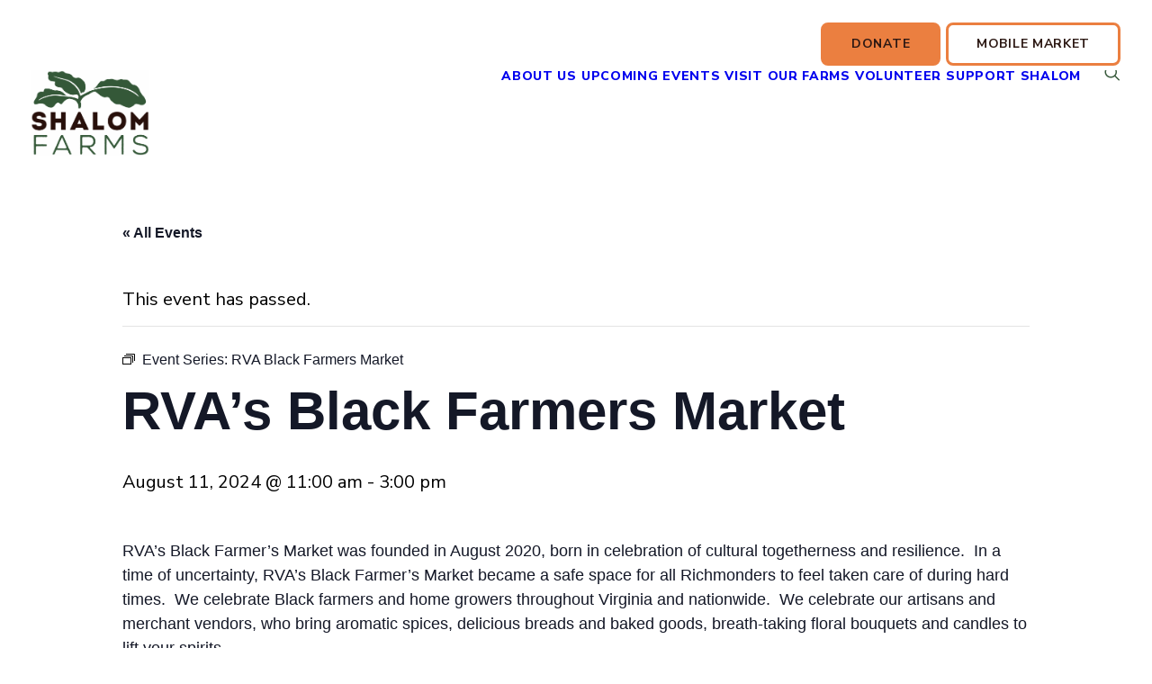

--- FILE ---
content_type: text/html; charset=UTF-8
request_url: https://shalomfarms.org/event/rva-black-farmers-market-2/2024-08-11/
body_size: 23105
content:
<!DOCTYPE html>
<html class="no-touch" lang="en-US" xmlns="http://www.w3.org/1999/xhtml">
<head>
<meta http-equiv="Content-Type" content="text/html; charset=UTF-8">
<meta name="viewport" content="width=device-width, initial-scale=1">
<link rel="profile" href="http://gmpg.org/xfn/11">
<link rel="pingback" href="https://shalomfarms.org/xmlrpc.php">
<link rel='stylesheet' id='tec-variables-skeleton-css' href='https://shalomfarms.org/wp-content/plugins/the-events-calendar/common/build/css/variables-skeleton.css?ver=6.10.0' type='text/css' media='all' />
<link rel='stylesheet' id='tribe-common-skeleton-style-css' href='https://shalomfarms.org/wp-content/plugins/the-events-calendar/common/build/css/common-skeleton.css?ver=6.10.0' type='text/css' media='all' />
<link rel='stylesheet' id='tribe-events-views-v2-bootstrap-datepicker-styles-css' href='https://shalomfarms.org/wp-content/plugins/the-events-calendar/vendor/bootstrap-datepicker/css/bootstrap-datepicker.standalone.min.css?ver=6.15.12.2' type='text/css' media='all' />
<link rel='stylesheet' id='tribe-tooltipster-css-css' href='https://shalomfarms.org/wp-content/plugins/the-events-calendar/common/vendor/tooltipster/tooltipster.bundle.min.css?ver=6.10.0' type='text/css' media='all' />
<link rel='stylesheet' id='tribe-events-views-v2-skeleton-css' href='https://shalomfarms.org/wp-content/plugins/the-events-calendar/build/css/views-skeleton.css?ver=6.15.12.2' type='text/css' media='all' />
<link rel='stylesheet' id='tribe-events-views-v2-print-css' href='https://shalomfarms.org/wp-content/plugins/the-events-calendar/build/css/views-print.css?ver=6.15.12.2' type='text/css' media='print' />
<link rel='stylesheet' id='tec-variables-full-css' href='https://shalomfarms.org/wp-content/plugins/the-events-calendar/common/build/css/variables-full.css?ver=6.10.0' type='text/css' media='all' />
<link rel='stylesheet' id='tribe-common-full-style-css' href='https://shalomfarms.org/wp-content/plugins/the-events-calendar/common/build/css/common-full.css?ver=6.10.0' type='text/css' media='all' />
<link rel='stylesheet' id='tribe-events-views-v2-full-css' href='https://shalomfarms.org/wp-content/plugins/the-events-calendar/build/css/views-full.css?ver=6.15.12.2' type='text/css' media='all' />
<link rel='stylesheet' id='tribe-events-pro-views-v2-print-css' href='https://shalomfarms.org/wp-content/plugins/events-calendar-pro/build/css/views-print.css?ver=7.7.11' type='text/css' media='print' />
<script>function doSaveRecipe() { var BO_HOST = 'https://www.bigoven.com'; var x = document.createElement('script'); x.type = 'text/javascript'; x.id ='boClipRecipeScript'; x.setAttribute('data-url', BO_HOST); x.src = BO_HOST + '/assets/noexpire/js/getrecipe.js?' + (new Date().getTime() / 100000); document.getElementsByTagName('head')[0].appendChild(x); }</script><meta name='robots' content='index, follow, max-image-preview:large, max-snippet:-1, max-video-preview:-1' />

		<!-- Meta Tag Manager -->
		<meta itemprop="description" content="Shalom Farms is a nonprofit farm and food justice organization working toward a more equitable food system in Richmond, VA." />
		<!-- / Meta Tag Manager -->

	<!-- This site is optimized with the Yoast SEO plugin v26.5 - https://yoast.com/wordpress/plugins/seo/ -->
	<title>RVA&#039;s Black Farmers Market | Shalom Farms</title>
	<meta name="description" content="RVA’s Black Farmer’s Market was founded in August 2020, born in celebration of cultural togetherness and resilience." />
	<link rel="canonical" href="https://shalomfarms.org/event/rva-black-farmers-market-2/2024-08-11/" />
	<meta property="og:locale" content="en_US" />
	<meta property="og:type" content="article" />
	<meta property="og:title" content="RVA&#039;s Black Farmers Market | Shalom Farms" />
	<meta property="og:description" content="RVA’s Black Farmer’s Market was founded in August 2020, born in celebration of cultural togetherness and resilience." />
	<meta property="og:url" content="https://shalomfarms.org/event/rva-black-farmers-market-2/2024-08-11/" />
	<meta property="og:site_name" content="Shalom Farms" />
	<meta property="article:publisher" content="https://www.facebook.com/shalomfarms" />
	<meta property="article:modified_time" content="2024-04-10T01:42:01+00:00" />
	<meta property="og:image" content="https://shalomfarms.org/wp-content/uploads/2023/03/AM22248-large-scaled.jpg" />
	<meta property="og:image:width" content="2560" />
	<meta property="og:image:height" content="996" />
	<meta property="og:image:type" content="image/jpeg" />
	<meta name="twitter:card" content="summary_large_image" />
	<script type="application/ld+json" class="yoast-schema-graph">{"@context":"https://schema.org","@graph":[{"@type":"WebPage","@id":"https://shalomfarms.org/event/rva-black-farmers-market-2/2024-08-11/","url":"https://shalomfarms.org/event/rva-black-farmers-market-2/2024-08-11/","name":"RVA's Black Farmers Market | Shalom Farms","isPartOf":{"@id":"https://shalomfarms.org/#website"},"datePublished":"2024-04-10T01:41:42+00:00","dateModified":"2024-04-10T01:42:01+00:00","description":"RVA’s Black Farmer’s Market was founded in August 2020, born in celebration of cultural togetherness and resilience.","breadcrumb":{"@id":"https://shalomfarms.org/event/rva-black-farmers-market-2/2024-08-11/#breadcrumb"},"inLanguage":"en-US","potentialAction":[{"@type":"ReadAction","target":["https://shalomfarms.org/event/rva-black-farmers-market-2/2024-08-11/"]}]},{"@type":"BreadcrumbList","@id":"https://shalomfarms.org/event/rva-black-farmers-market-2/2024-08-11/#breadcrumb","itemListElement":[{"@type":"ListItem","position":1,"name":"Home","item":"https://shalomfarms.org/"},{"@type":"ListItem","position":2,"name":"Events","item":"https://shalomfarms.org/events/"},{"@type":"ListItem","position":3,"name":"RVA&#8217;s Black Farmers Market"}]},{"@type":"WebSite","@id":"https://shalomfarms.org/#website","url":"https://shalomfarms.org/","name":"Shalom Farms","description":"Nonprofit farm and food justice organization in Richmond, VA.","publisher":{"@id":"https://shalomfarms.org/#organization"},"potentialAction":[{"@type":"SearchAction","target":{"@type":"EntryPoint","urlTemplate":"https://shalomfarms.org/?s={search_term_string}"},"query-input":{"@type":"PropertyValueSpecification","valueRequired":true,"valueName":"search_term_string"}}],"inLanguage":"en-US"},{"@type":"Organization","@id":"https://shalomfarms.org/#organization","name":"Shalom Farms","url":"https://shalomfarms.org/","logo":{"@type":"ImageObject","inLanguage":"en-US","@id":"https://shalomfarms.org/#/schema/logo/image/","url":"https://shalomfarms.org/wp-content/uploads/2023/04/Untitled-design-23.png","contentUrl":"https://shalomfarms.org/wp-content/uploads/2023/04/Untitled-design-23.png","width":940,"height":788,"caption":"Shalom Farms"},"image":{"@id":"https://shalomfarms.org/#/schema/logo/image/"},"sameAs":["https://www.facebook.com/shalomfarms","https://www.youtube.com/@shalomfarms","https://www.instagram.com/shalomfarms"]},{"@type":"Event","name":"RVA&#8217;s Black Farmers Market","description":"RVA’s Black Farmer’s Market was founded in August 2020, born in celebration of cultural togetherness and resilience.  In a time [&hellip;]","url":"https://shalomfarms.org/event/rva-black-farmers-market-2/2024-08-11/","eventAttendanceMode":"https://schema.org/OfflineEventAttendanceMode","eventStatus":"https://schema.org/EventScheduled","startDate":"2024-08-11T11:00:00-04:00","endDate":"2024-08-11T15:00:00-04:00","location":{"@type":"Place","name":"Northside Farm","description":"","url":"https://shalomfarms.org/venue/northside-farm/","address":{"@type":"PostalAddress","streetAddress":"1311 Westwood Ave","addressLocality":"Richmond","addressRegion":"VA","postalCode":"23227"},"telephone":"","sameAs":""},"organizer":{"@type":"Person","name":"Shalom Farms","description":"","url":"","telephone":"","email":""},"@id":"https://shalomfarms.org/event/rva-black-farmers-market-2/2024-08-11/#event","mainEntityOfPage":{"@id":"https://shalomfarms.org/event/rva-black-farmers-market-2/2024-08-11/"}}]}</script>
	<!-- / Yoast SEO plugin. -->


<link rel='dns-prefetch' href='//connect.facebook.net' />
<link rel='dns-prefetch' href='//fonts.googleapis.com' />
<link rel="alternate" type="application/rss+xml" title="Shalom Farms &raquo; Feed" href="https://shalomfarms.org/feed/" />
<link rel="alternate" type="application/rss+xml" title="Shalom Farms &raquo; Comments Feed" href="https://shalomfarms.org/comments/feed/" />
<link rel="alternate" type="text/calendar" title="Shalom Farms &raquo; iCal Feed" href="https://shalomfarms.org/upcoming-events/?ical=1" />
<link rel="alternate" title="oEmbed (JSON)" type="application/json+oembed" href="https://shalomfarms.org/wp-json/oembed/1.0/embed?url=https%3A%2F%2Fshalomfarms.org%2Fevent%2Frva-black-farmers-market-2%2F2024-08-11%2F" />
<link rel="alternate" title="oEmbed (XML)" type="text/xml+oembed" href="https://shalomfarms.org/wp-json/oembed/1.0/embed?url=https%3A%2F%2Fshalomfarms.org%2Fevent%2Frva-black-farmers-market-2%2F2024-08-11%2F&#038;format=xml" />
		<style>
			.lazyload,
			.lazyloading {
				max-width: 100%;
			}
		</style>
		<style id='wp-img-auto-sizes-contain-inline-css' type='text/css'>
img:is([sizes=auto i],[sizes^="auto," i]){contain-intrinsic-size:3000px 1500px}
/*# sourceURL=wp-img-auto-sizes-contain-inline-css */
</style>
<link rel='stylesheet' id='tribe-events-full-pro-calendar-style-css' href='https://shalomfarms.org/wp-content/plugins/events-calendar-pro/build/css/tribe-events-pro-full.css?ver=7.7.11' type='text/css' media='all' />
<link rel='stylesheet' id='tribe-events-pro-mini-calendar-block-styles-css' href='https://shalomfarms.org/wp-content/plugins/events-calendar-pro/build/css/tribe-events-pro-mini-calendar-block.css?ver=7.7.11' type='text/css' media='all' />
<link rel='stylesheet' id='tribe-events-virtual-single-skeleton-css' href='https://shalomfarms.org/wp-content/plugins/events-calendar-pro/build/css/events-virtual-single-skeleton.css?ver=7.7.11' type='text/css' media='all' />
<link rel='stylesheet' id='tribe-events-virtual-skeleton-css' href='https://shalomfarms.org/wp-content/plugins/events-calendar-pro/build/css/events-virtual-skeleton.css?ver=7.7.11' type='text/css' media='all' />
<link rel='stylesheet' id='tec-events-pro-single-css' href='https://shalomfarms.org/wp-content/plugins/events-calendar-pro/build/css/events-single.css?ver=7.7.11' type='text/css' media='all' />
<link rel='stylesheet' id='tribe-events-virtual-full-css' href='https://shalomfarms.org/wp-content/plugins/events-calendar-pro/build/css/events-virtual-full.css?ver=7.7.11' type='text/css' media='all' />
<link rel='stylesheet' id='tribe-events-calendar-pro-style-css' href='https://shalomfarms.org/wp-content/plugins/events-calendar-pro/build/css/tribe-events-pro-full.css?ver=7.7.11' type='text/css' media='all' />
<link rel='stylesheet' id='tribe-events-virtual-single-full-css' href='https://shalomfarms.org/wp-content/plugins/events-calendar-pro/build/css/events-virtual-single-full.css?ver=7.7.11' type='text/css' media='all' />
<link rel='stylesheet' id='tribe-events-v2-virtual-single-block-css' href='https://shalomfarms.org/wp-content/plugins/events-calendar-pro/build/css/events-virtual-single-block.css?ver=7.7.11' type='text/css' media='all' />
<link rel='stylesheet' id='tribe-events-v2-single-skeleton-css' href='https://shalomfarms.org/wp-content/plugins/the-events-calendar/build/css/tribe-events-single-skeleton.css?ver=6.15.12.2' type='text/css' media='all' />
<link rel='stylesheet' id='tribe-events-virtual-single-v2-skeleton-css' href='https://shalomfarms.org/wp-content/plugins/events-calendar-pro/build/css/events-virtual-single-v2-skeleton.css?ver=7.7.11' type='text/css' media='all' />
<link rel='stylesheet' id='tribe-events-virtual-single-v2-full-css' href='https://shalomfarms.org/wp-content/plugins/events-calendar-pro/build/css/events-virtual-single-v2-full.css?ver=7.7.11' type='text/css' media='all' />
<link rel='stylesheet' id='tribe-events-v2-single-skeleton-full-css' href='https://shalomfarms.org/wp-content/plugins/the-events-calendar/build/css/tribe-events-single-full.css?ver=6.15.12.2' type='text/css' media='all' />
<link rel='stylesheet' id='tec-events-pro-single-style-css' href='https://shalomfarms.org/wp-content/plugins/events-calendar-pro/build/css/custom-tables-v1/single.css?ver=7.7.11' type='text/css' media='all' />
<link rel='stylesheet' id='sbi_styles-css' href='https://shalomfarms.org/wp-content/plugins/instagram-feed/css/sbi-styles.min.css?ver=6.10.0' type='text/css' media='all' />
<style id='wp-emoji-styles-inline-css' type='text/css'>

	img.wp-smiley, img.emoji {
		display: inline !important;
		border: none !important;
		box-shadow: none !important;
		height: 1em !important;
		width: 1em !important;
		margin: 0 0.07em !important;
		vertical-align: -0.1em !important;
		background: none !important;
		padding: 0 !important;
	}
/*# sourceURL=wp-emoji-styles-inline-css */
</style>
<link rel='stylesheet' id='wp-block-library-css' href='https://shalomfarms.org/wp-includes/css/dist/block-library/style.min.css?ver=6.9' type='text/css' media='all' />
<style id='global-styles-inline-css' type='text/css'>
:root{--wp--preset--aspect-ratio--square: 1;--wp--preset--aspect-ratio--4-3: 4/3;--wp--preset--aspect-ratio--3-4: 3/4;--wp--preset--aspect-ratio--3-2: 3/2;--wp--preset--aspect-ratio--2-3: 2/3;--wp--preset--aspect-ratio--16-9: 16/9;--wp--preset--aspect-ratio--9-16: 9/16;--wp--preset--color--black: #000000;--wp--preset--color--cyan-bluish-gray: #abb8c3;--wp--preset--color--white: #ffffff;--wp--preset--color--pale-pink: #f78da7;--wp--preset--color--vivid-red: #cf2e2e;--wp--preset--color--luminous-vivid-orange: #ff6900;--wp--preset--color--luminous-vivid-amber: #fcb900;--wp--preset--color--light-green-cyan: #7bdcb5;--wp--preset--color--vivid-green-cyan: #00d084;--wp--preset--color--pale-cyan-blue: #8ed1fc;--wp--preset--color--vivid-cyan-blue: #0693e3;--wp--preset--color--vivid-purple: #9b51e0;--wp--preset--gradient--vivid-cyan-blue-to-vivid-purple: linear-gradient(135deg,rgb(6,147,227) 0%,rgb(155,81,224) 100%);--wp--preset--gradient--light-green-cyan-to-vivid-green-cyan: linear-gradient(135deg,rgb(122,220,180) 0%,rgb(0,208,130) 100%);--wp--preset--gradient--luminous-vivid-amber-to-luminous-vivid-orange: linear-gradient(135deg,rgb(252,185,0) 0%,rgb(255,105,0) 100%);--wp--preset--gradient--luminous-vivid-orange-to-vivid-red: linear-gradient(135deg,rgb(255,105,0) 0%,rgb(207,46,46) 100%);--wp--preset--gradient--very-light-gray-to-cyan-bluish-gray: linear-gradient(135deg,rgb(238,238,238) 0%,rgb(169,184,195) 100%);--wp--preset--gradient--cool-to-warm-spectrum: linear-gradient(135deg,rgb(74,234,220) 0%,rgb(151,120,209) 20%,rgb(207,42,186) 40%,rgb(238,44,130) 60%,rgb(251,105,98) 80%,rgb(254,248,76) 100%);--wp--preset--gradient--blush-light-purple: linear-gradient(135deg,rgb(255,206,236) 0%,rgb(152,150,240) 100%);--wp--preset--gradient--blush-bordeaux: linear-gradient(135deg,rgb(254,205,165) 0%,rgb(254,45,45) 50%,rgb(107,0,62) 100%);--wp--preset--gradient--luminous-dusk: linear-gradient(135deg,rgb(255,203,112) 0%,rgb(199,81,192) 50%,rgb(65,88,208) 100%);--wp--preset--gradient--pale-ocean: linear-gradient(135deg,rgb(255,245,203) 0%,rgb(182,227,212) 50%,rgb(51,167,181) 100%);--wp--preset--gradient--electric-grass: linear-gradient(135deg,rgb(202,248,128) 0%,rgb(113,206,126) 100%);--wp--preset--gradient--midnight: linear-gradient(135deg,rgb(2,3,129) 0%,rgb(40,116,252) 100%);--wp--preset--font-size--small: 13px;--wp--preset--font-size--medium: 20px;--wp--preset--font-size--large: 36px;--wp--preset--font-size--x-large: 42px;--wp--preset--spacing--20: 0.44rem;--wp--preset--spacing--30: 0.67rem;--wp--preset--spacing--40: 1rem;--wp--preset--spacing--50: 1.5rem;--wp--preset--spacing--60: 2.25rem;--wp--preset--spacing--70: 3.38rem;--wp--preset--spacing--80: 5.06rem;--wp--preset--shadow--natural: 6px 6px 9px rgba(0, 0, 0, 0.2);--wp--preset--shadow--deep: 12px 12px 50px rgba(0, 0, 0, 0.4);--wp--preset--shadow--sharp: 6px 6px 0px rgba(0, 0, 0, 0.2);--wp--preset--shadow--outlined: 6px 6px 0px -3px rgb(255, 255, 255), 6px 6px rgb(0, 0, 0);--wp--preset--shadow--crisp: 6px 6px 0px rgb(0, 0, 0);}:where(.is-layout-flex){gap: 0.5em;}:where(.is-layout-grid){gap: 0.5em;}body .is-layout-flex{display: flex;}.is-layout-flex{flex-wrap: wrap;align-items: center;}.is-layout-flex > :is(*, div){margin: 0;}body .is-layout-grid{display: grid;}.is-layout-grid > :is(*, div){margin: 0;}:where(.wp-block-columns.is-layout-flex){gap: 2em;}:where(.wp-block-columns.is-layout-grid){gap: 2em;}:where(.wp-block-post-template.is-layout-flex){gap: 1.25em;}:where(.wp-block-post-template.is-layout-grid){gap: 1.25em;}.has-black-color{color: var(--wp--preset--color--black) !important;}.has-cyan-bluish-gray-color{color: var(--wp--preset--color--cyan-bluish-gray) !important;}.has-white-color{color: var(--wp--preset--color--white) !important;}.has-pale-pink-color{color: var(--wp--preset--color--pale-pink) !important;}.has-vivid-red-color{color: var(--wp--preset--color--vivid-red) !important;}.has-luminous-vivid-orange-color{color: var(--wp--preset--color--luminous-vivid-orange) !important;}.has-luminous-vivid-amber-color{color: var(--wp--preset--color--luminous-vivid-amber) !important;}.has-light-green-cyan-color{color: var(--wp--preset--color--light-green-cyan) !important;}.has-vivid-green-cyan-color{color: var(--wp--preset--color--vivid-green-cyan) !important;}.has-pale-cyan-blue-color{color: var(--wp--preset--color--pale-cyan-blue) !important;}.has-vivid-cyan-blue-color{color: var(--wp--preset--color--vivid-cyan-blue) !important;}.has-vivid-purple-color{color: var(--wp--preset--color--vivid-purple) !important;}.has-black-background-color{background-color: var(--wp--preset--color--black) !important;}.has-cyan-bluish-gray-background-color{background-color: var(--wp--preset--color--cyan-bluish-gray) !important;}.has-white-background-color{background-color: var(--wp--preset--color--white) !important;}.has-pale-pink-background-color{background-color: var(--wp--preset--color--pale-pink) !important;}.has-vivid-red-background-color{background-color: var(--wp--preset--color--vivid-red) !important;}.has-luminous-vivid-orange-background-color{background-color: var(--wp--preset--color--luminous-vivid-orange) !important;}.has-luminous-vivid-amber-background-color{background-color: var(--wp--preset--color--luminous-vivid-amber) !important;}.has-light-green-cyan-background-color{background-color: var(--wp--preset--color--light-green-cyan) !important;}.has-vivid-green-cyan-background-color{background-color: var(--wp--preset--color--vivid-green-cyan) !important;}.has-pale-cyan-blue-background-color{background-color: var(--wp--preset--color--pale-cyan-blue) !important;}.has-vivid-cyan-blue-background-color{background-color: var(--wp--preset--color--vivid-cyan-blue) !important;}.has-vivid-purple-background-color{background-color: var(--wp--preset--color--vivid-purple) !important;}.has-black-border-color{border-color: var(--wp--preset--color--black) !important;}.has-cyan-bluish-gray-border-color{border-color: var(--wp--preset--color--cyan-bluish-gray) !important;}.has-white-border-color{border-color: var(--wp--preset--color--white) !important;}.has-pale-pink-border-color{border-color: var(--wp--preset--color--pale-pink) !important;}.has-vivid-red-border-color{border-color: var(--wp--preset--color--vivid-red) !important;}.has-luminous-vivid-orange-border-color{border-color: var(--wp--preset--color--luminous-vivid-orange) !important;}.has-luminous-vivid-amber-border-color{border-color: var(--wp--preset--color--luminous-vivid-amber) !important;}.has-light-green-cyan-border-color{border-color: var(--wp--preset--color--light-green-cyan) !important;}.has-vivid-green-cyan-border-color{border-color: var(--wp--preset--color--vivid-green-cyan) !important;}.has-pale-cyan-blue-border-color{border-color: var(--wp--preset--color--pale-cyan-blue) !important;}.has-vivid-cyan-blue-border-color{border-color: var(--wp--preset--color--vivid-cyan-blue) !important;}.has-vivid-purple-border-color{border-color: var(--wp--preset--color--vivid-purple) !important;}.has-vivid-cyan-blue-to-vivid-purple-gradient-background{background: var(--wp--preset--gradient--vivid-cyan-blue-to-vivid-purple) !important;}.has-light-green-cyan-to-vivid-green-cyan-gradient-background{background: var(--wp--preset--gradient--light-green-cyan-to-vivid-green-cyan) !important;}.has-luminous-vivid-amber-to-luminous-vivid-orange-gradient-background{background: var(--wp--preset--gradient--luminous-vivid-amber-to-luminous-vivid-orange) !important;}.has-luminous-vivid-orange-to-vivid-red-gradient-background{background: var(--wp--preset--gradient--luminous-vivid-orange-to-vivid-red) !important;}.has-very-light-gray-to-cyan-bluish-gray-gradient-background{background: var(--wp--preset--gradient--very-light-gray-to-cyan-bluish-gray) !important;}.has-cool-to-warm-spectrum-gradient-background{background: var(--wp--preset--gradient--cool-to-warm-spectrum) !important;}.has-blush-light-purple-gradient-background{background: var(--wp--preset--gradient--blush-light-purple) !important;}.has-blush-bordeaux-gradient-background{background: var(--wp--preset--gradient--blush-bordeaux) !important;}.has-luminous-dusk-gradient-background{background: var(--wp--preset--gradient--luminous-dusk) !important;}.has-pale-ocean-gradient-background{background: var(--wp--preset--gradient--pale-ocean) !important;}.has-electric-grass-gradient-background{background: var(--wp--preset--gradient--electric-grass) !important;}.has-midnight-gradient-background{background: var(--wp--preset--gradient--midnight) !important;}.has-small-font-size{font-size: var(--wp--preset--font-size--small) !important;}.has-medium-font-size{font-size: var(--wp--preset--font-size--medium) !important;}.has-large-font-size{font-size: var(--wp--preset--font-size--large) !important;}.has-x-large-font-size{font-size: var(--wp--preset--font-size--x-large) !important;}
/*# sourceURL=global-styles-inline-css */
</style>

<style id='classic-theme-styles-inline-css' type='text/css'>
/*! This file is auto-generated */
.wp-block-button__link{color:#fff;background-color:#32373c;border-radius:9999px;box-shadow:none;text-decoration:none;padding:calc(.667em + 2px) calc(1.333em + 2px);font-size:1.125em}.wp-block-file__button{background:#32373c;color:#fff;text-decoration:none}
/*# sourceURL=/wp-includes/css/classic-themes.min.css */
</style>
<link rel='stylesheet' id='wp-components-css' href='https://shalomfarms.org/wp-includes/css/dist/components/style.min.css?ver=6.9' type='text/css' media='all' />
<link rel='stylesheet' id='wp-preferences-css' href='https://shalomfarms.org/wp-includes/css/dist/preferences/style.min.css?ver=6.9' type='text/css' media='all' />
<link rel='stylesheet' id='wp-block-editor-css' href='https://shalomfarms.org/wp-includes/css/dist/block-editor/style.min.css?ver=6.9' type='text/css' media='all' />
<link rel='stylesheet' id='popup-maker-block-library-style-css' href='https://shalomfarms.org/wp-content/plugins/popup-maker/dist/packages/block-library-style.css?ver=dbea705cfafe089d65f1' type='text/css' media='all' />
<link rel='stylesheet' id='tribe-events-v2-single-blocks-css' href='https://shalomfarms.org/wp-content/plugins/the-events-calendar/build/css/tribe-events-single-blocks.css?ver=6.15.12.2' type='text/css' media='all' />
<link rel='stylesheet' id='awsm-team-css-css' href='https://shalomfarms.org/wp-content/plugins/awsm-team-pro/css/team.min.css?ver=1.10.2' type='text/css' media='all' />
<link rel='stylesheet' id='contact-form-7-css' href='https://shalomfarms.org/wp-content/plugins/contact-form-7/includes/css/styles.css?ver=6.1.4' type='text/css' media='all' />
<link rel='stylesheet' id='cooked-essentials-css' href='https://shalomfarms.org/wp-content/plugins/cooked/assets/admin/css/essentials.min.css?ver=1.11.2' type='text/css' media='all' />
<link rel='stylesheet' id='cooked-icons-css' href='https://shalomfarms.org/wp-content/plugins/cooked/assets/css/icons.min.css?ver=1.11.2' type='text/css' media='all' />
<link rel='stylesheet' id='cooked-styling-css' href='https://shalomfarms.org/wp-content/plugins/cooked/assets/css/style.min.css?ver=1.11.2' type='text/css' media='all' />
<style id='cooked-styling-inline-css' type='text/css'>
/* Main Color */.cooked-button,.cooked-fsm .cooked-fsm-top,.cooked-fsm .cooked-fsm-mobile-nav,.cooked-fsm .cooked-fsm-mobile-nav a.cooked-active,.cooked-browse-search-button,.cooked-icon-loading,.cooked-progress span,.cooked-recipe-search .cooked-taxonomy-selected,.cooked-recipe-card-modern:hover .cooked-recipe-card-sep,.cooked-recipe-card-modern-centered:hover .cooked-recipe-card-sep { background:#16a780; }.cooked-timer-obj,.cooked-fsm a { color:#16a780; }/* Main Color Darker */.cooked-button:hover,.cooked-recipe-search .cooked-taxonomy-selected:hover,.cooked-browse-search-button:hover { background:#1b9371; }
@media screen and ( max-width: 1000px ) {#cooked-timers-wrap { width:90%; margin:0 -45% 0 0; }.cooked-recipe-grid,.cooked-recipe-term-grid { margin:3% -1.5%; width: 103%; }.cooked-term-block.cooked-col-25,.cooked-recipe-grid.cooked-columns-3 .cooked-recipe,.cooked-recipe-grid.cooked-columns-4 .cooked-recipe,.cooked-recipe-grid.cooked-columns-5 .cooked-recipe,.cooked-recipe-grid.cooked-columns-6 .cooked-recipe { width: 47%; margin: 0 1.5% 3%; padding: 0; }}@media screen and ( max-width: 750px ) {.cooked-recipe-grid,.cooked-recipe-term-grid { margin:5% -2.5%; width:105%; }.cooked-term-block.cooked-col-25,.cooked-recipe-grid.cooked-columns-2 .cooked-recipe,.cooked-recipe-grid.cooked-columns-3 .cooked-recipe,.cooked-recipe-grid.cooked-columns-4 .cooked-recipe,.cooked-recipe-grid.cooked-columns-5 .cooked-recipe,.cooked-recipe-grid.cooked-columns-6 .cooked-recipe.cooked-recipe-grid .cooked-recipe { width:95%; margin:0 2.5% 5%; padding:0; }.cooked-recipe-info .cooked-left, .cooked-recipe-info .cooked-right { float:none; display:block; text-align:center; }.cooked-recipe-info > section.cooked-right > span, .cooked-recipe-info > section.cooked-left > span { margin:0.5rem 1rem 1rem; }.cooked-recipe-info > section.cooked-left > span:last-child, .cooked-recipe-info > span:last-child { margin-right:1rem; }.cooked-recipe-info > section.cooked-right > span:first-child { margin-left:1rem; }.cooked-recipe-search .cooked-fields-wrap { padding:0; display:block; }.cooked-recipe-search .cooked-fields-wrap > .cooked-browse-search { width:100%; max-width:100%; border-right:1px solid rgba(0,0,0,.15); margin:2% 0; }.cooked-recipe-search .cooked-fields-wrap.cooked-1-search-fields .cooked-browse-select-block { width:100%; left:0; }.cooked-recipe-search .cooked-fields-wrap > .cooked-field-wrap-select { display:block; width:100%; }.cooked-recipe-search .cooked-sortby-wrap { display:block; position:relative; width:68%; right:auto; top:auto; float:left; margin:0; }.cooked-recipe-search .cooked-sortby-wrap > select { position:absolute; width:100%; border:1px solid rgba(0,0,0,.15); }.cooked-recipe-search .cooked-browse-search-button { width:30%; right:auto; position:relative; display:block; float:right; }.cooked-recipe-search .cooked-browse-select-block { top:3rem; left:-1px; width:calc( 100% + 2px ) !important; border-radius:0 0 10px 10px; max-height:16rem; overflow:auto; transform:translate3d(0,-1px,0); }.cooked-recipe-search .cooked-fields-wrap.cooked-1-search-fields .cooked-browse-select-block { width:100%; padding:1.5rem; }.cooked-recipe-search .cooked-fields-wrap.cooked-2-search-fields .cooked-browse-select-block { width:100%; padding:1.5rem; }.cooked-recipe-search .cooked-fields-wrap.cooked-3-search-fields .cooked-browse-select-block { width:100%; padding:1.5rem; }.cooked-recipe-search .cooked-fields-wrap.cooked-4-search-fields .cooked-browse-select-block { width:100%; padding:1.5rem; }.cooked-recipe-search .cooked-browse-select-block { flex-wrap:wrap; max-height:20rem; }.cooked-recipe-search .cooked-browse-select-block .cooked-tax-column { width:100%; min-width:100%; padding:0 0 1.5rem; }.cooked-recipe-search .cooked-browse-select-block .cooked-tax-column > div { max-height:none; }.cooked-recipe-search .cooked-browse-select-block .cooked-tax-column:last-child { padding:0; }.cooked-recipe-search .cooked-fields-wrap.cooked-1-search-fields .cooked-browse-select-block .cooked-tax-column { width:100%; }.cooked-recipe-search .cooked-fields-wrap.cooked-2-search-fields .cooked-browse-select-block .cooked-tax-column { width:100%; }.cooked-recipe-search .cooked-fields-wrap.cooked-3-search-fields .cooked-browse-select-block .cooked-tax-column { width:100%; }.cooked-recipe-search .cooked-fields-wrap.cooked-4-search-fields .cooked-browse-select-block .cooked-tax-column { width:100%; }#cooked-timers-wrap { width:20rem; right:50%; margin:0 -10rem 0 0; transform:translate3d(0,11.2em,0); }#cooked-timers-wrap.cooked-multiples { margin:0; right:0; border-radius:10px 0 0 0; width:20rem; }#cooked-timers-wrap .cooked-timer-block { padding-left:3.25rem; }#cooked-timers-wrap .cooked-timer-block.cooked-visible { padding-top:1rem; line-height:1.5rem; padding-left:3.25rem; }#cooked-timers-wrap .cooked-timer-block .cooked-timer-step { font-size:0.9rem; }#cooked-timers-wrap .cooked-timer-block .cooked-timer-desc { font-size:1rem; padding:0; }#cooked-timers-wrap .cooked-timer-block .cooked-timer-obj { top:auto; right:auto; width:auto; font-size:1.5rem; line-height:2rem; }#cooked-timers-wrap .cooked-timer-block .cooked-timer-obj > i.cooked-icon { font-size:1.5rem; width:1.3rem; margin-right:0.5rem; }#cooked-timers-wrap .cooked-timer-block i.cooked-icon-times { line-height:1rem; font-size:1rem; top:1.4rem; left:1.2rem; }body.cooked-fsm-active #cooked-timers-wrap { bottom:0; }/* "Slide up" on mobile */.cooked-fsm { opacity:1; transform:scale(1); top:120%; }.cooked-fsm.cooked-active { top:0; }.cooked-fsm .cooked-fsm-mobile-nav { display:block; }.cooked-fsm .cooked-fsm-ingredients,.cooked-fsm .cooked-fsm-directions-wrap { padding:9rem 2rem 1rem; width:100%; display:none; left:0; background:#fff; }.cooked-fsm .cooked-fsm-ingredients.cooked-active,.cooked-fsm .cooked-fsm-directions-wrap.cooked-active { display:block; }.cooked-fsm {-webkit-transition: all 350ms cubic-bezier(0.420, 0.000, 0.150, 1.000);-moz-transition: all 350ms cubic-bezier(0.420, 0.000, 0.150, 1.000);-o-transition: all 350ms cubic-bezier(0.420, 0.000, 0.150, 1.000);transition: all 350ms cubic-bezier(0.420, 0.000, 0.150, 1.000);}}@media screen and ( max-width: 520px ) {.cooked-fsm .cooked-fsm-directions p { font-size:1rem; }.cooked-fsm .cooked-recipe-directions .cooked-heading { font-size:1.25rem; }#cooked-timers-wrap { width:100%; right:0; margin:0; border-radius:0; }.cooked-recipe-search .cooked-fields-wrap > .cooked-browse-search { margin:3% 0; }.cooked-recipe-search .cooked-sortby-wrap { width:67%; }}
/*# sourceURL=cooked-styling-inline-css */
</style>
<link rel='stylesheet' id='ultimeter-css' href='https://shalomfarms.org/wp-content/plugins/ultimeter/assets/css/ultimeter-public.css?ver=3.0.8' type='text/css' media='all' />
<link rel='stylesheet' id='uncodefont-google-css' href='//fonts.googleapis.com/css?family=Roboto+Slab%3A100%2C200%2C300%2Cregular%2C500%2C600%2C700%2C800%2C900%7CNunito+Sans%3A200%2C200italic%2C300%2C300italic%2Cregular%2Citalic%2C600%2C600italic%2C700%2C700italic%2C800%2C800italic%2C900%2C900italic&#038;subset=cyrillic%2Ccyrillic-ext%2Cgreek%2Cgreek-ext%2Clatin%2Clatin-ext%2Cvietnamese&#038;ver=2.10.4' type='text/css' media='all' />
<link rel='stylesheet' id='cooked-add-recipe-css-css' href='https://shalomfarms.org/wp-content/plugins/cooked-pro/modules/add-recipe/add-recipe.min.css?ver=1.11.2' type='text/css' media='all' />
<link rel='stylesheet' id='cooked-dropzone-css' href='https://shalomfarms.org/wp-content/plugins/cooked-pro/modules/dropzone/dropzone.min.css?ver=5.2.0' type='text/css' media='all' />
<link rel='stylesheet' id='cooked-interactions-css-css' href='https://shalomfarms.org/wp-content/plugins/cooked-pro/modules/interactions/interactions.min.css?ver=1.11.2' type='text/css' media='all' />
<link rel='stylesheet' id='cooked-list-styles-css-css' href='https://shalomfarms.org/wp-content/plugins/cooked-pro/modules/list-styles/list-styles.min.css?ver=1.11.2' type='text/css' media='all' />
<link rel='stylesheet' id='cooked-next-previous-css-css' href='https://shalomfarms.org/wp-content/plugins/cooked-pro/modules/next-previous/next-previous.min.css?ver=1.11.2' type='text/css' media='all' />
<link rel='stylesheet' id='cooked-pagination-css-css' href='https://shalomfarms.org/wp-content/plugins/cooked-pro/modules/pagination/pagination.min.css?ver=1.11.2' type='text/css' media='all' />
<link rel='stylesheet' id='cooked-profiles-css-css' href='https://shalomfarms.org/wp-content/plugins/cooked-pro/modules/profiles/profiles.min.css?ver=1.11.2' type='text/css' media='all' />
<link rel='stylesheet' id='cooked-pro-general-css-css' href='https://shalomfarms.org/wp-content/plugins/cooked-pro/assets/css/general.min.css?ver=1.11.2' type='text/css' media='all' />
<style id='cooked-pro-general-css-inline-css' type='text/css'>
/* Front-end Fields */.cooked-fe-form input[type="password"]:focus,.cooked-fe-form input[type="email"]:focus,.cooked-fe-form input[type="tel"]:focus,.cooked-fe-form input[type="text"]:focus,.cooked-fe-form input[type="number"]:focus,.cooked-fe-form select:focus { border-color:#16a780 !important; }/* Nutrition Label Color */#cooked-nutrition-label strong.cooked-nut-label { color:#16a780; }/* Embed Button */.cooked-button.cooked-embed-share { background:#16a780; }.cooked-button.cooked-embed-share:hover { background:#1b9371; }.cooked-sharing-actions.cooked-minimal-style .cooked-button.cooked-embed-share:hover { background:#1b9371; border-color:#1b9371; }/* Favorite Heart */.cooked-favorite-heart .cooked-icon { color:#d54e21; }.cooked-recipe-full .cooked-recipe-info .cooked-favorite .cooked-favorite-heart.cooked-is-favorite .cooked-icon,.cooked-recipe-full .cooked-recipe-info .cooked-favorite .cooked-favorite-heart.cooked-is-favorite:hover .cooked-icon { color:#d54e21; }/* Rating Stars */.cooked-rating-stars > .cooked-rating-star, .cooked-rating-stars > .cooked-rating-star:hover { color:#fdaf09; }.cooked-rating-stars > .cooked-rating-star.cooked-rating-star-empty,.cooked-ratable .cooked-rating-stars.cooked-user-rated > .cooked-rating-star.cooked-rating-star-empty { color:rgba(0,0,0,0.25); }.cooked-ratable .cooked-rating-stars.cooked-user-rated > .cooked-rating-star { color:#ed8a00; }.cooked-ratable .cooked-rating-stars > .cooked-rating-star:hover ~ .cooked-rating-star,.cooked-ratable .cooked-rating-stars > .cooked-rating-star:hover ~ .cooked-rating-star.cooked-rating-star-empty,.cooked-ratable .cooked-rating-stars > .cooked-rating-star.cooked-rating-star-empty:hover,.cooked-ratable .cooked-rating-stars > .cooked-rating-star.cooked-rating-star-empty:hover ~ .cooked-rating-star,.cooked-ratable .cooked-rating-stars > .cooked-rating-star.cooked-rating-star-empty:hover ~ .cooked-rating-star.cooked-rating-star-empty { color:#ed8a00 !important; }.cooked-ratable .cooked-rating-stars:hover > .cooked-rating-star,.cooked-ratable .cooked-rating-stars:hover > .cooked-rating-star.cooked-rating-star-empty { color:rgba(0,0,0,0.35); }.cooked-ratable .cooked-rating-stars > .cooked-rating-star:hover,.cooked-ratable .cooked-rating-stars > .cooked-rating-star.cooked-rating-star-empty:hover { color:#ed8a00 !important; }.cooked-recipe-full .cooked-ratable .cooked-rating-stars:hover > .cooked-rating-star:hover { color:#ed8a00 !important; }.cooked-recipe-info .cooked-current-rating { background:#fdaf09; }/* Rating Thumbs */.cooked-rating-thumb.cooked-is-selected .cooked-icon-thumbs-up-solid,.cooked-rating-thumb.cooked-is-selected .cooked-icon-thumbs-up-solid:hover,.cooked-recipe-full .cooked-rating-thumb.cooked-is-selected .cooked-icon-thumbs-up-solid:hover { color:#1491ff; }.cooked-rating-thumb.cooked-is-selected .cooked-icon-thumbs-down-solid,.cooked-rating-thumb.cooked-is-selected .cooked-icon-thumbs-down-solid:hover,.cooked-recipe-full .cooked-rating-thumb.cooked-is-selected .cooked-icon-thumbs-down-solid:hover { color:#d54e21; }/* Secondary Buttons */.dropzone .dz-preview .dz-progress .dz-upload { background:#1491ff; }.dropzone:hover { border-color:#1491ff; }#cooked-directions-builder .cooked-direction-block > .cooked-direction-image:hover { border-color:#1491ff; }#cooked-directions-builder .cooked-direction-block > .cooked-direction-image:hover:before { color:#1491ff; }.dropzone.dz-drag-hover { border-color:#1491ff; }.cooked-button.cooked-secondary-button { background:#1491ff; }.cooked-button.cooked-secondary-button:hover { background:#117bd8; }/* Fitness Colors */.cooked-donut .ct-series-a .ct-slice-donut-solid { fill:#228edd;}.cooked-donut .ct-series-b .ct-slice-donut-solid { fill:#33bf99; }.cooked-donut .ct-series-c .ct-slice-donut-solid { fill:#fb5d3b; }.cooked-recipe-fitness .cooked-recipe .cooked-recipe-fitness-report .cooked-fitness-report-fat { background:#228edd; }.cooked-recipe-fitness .cooked-recipe .cooked-recipe-fitness-report .cooked-fitness-report-carbs { background:#33bf99; }.cooked-recipe-fitness .cooked-recipe .cooked-recipe-fitness-report .cooked-fitness-report-protein { background:#fb5d3b; }
@media screen and ( max-width: 1000px ) {.cooked-recipe-modern { margin:3% -1.5%; width: 103%; }.cooked-recipe-modern.cooked-columns-3 .cooked-recipe,.cooked-recipe-modern.cooked-columns-4 .cooked-recipe,.cooked-recipe-modern.cooked-columns-5 .cooked-recipe,.cooked-recipe-modern.cooked-columns-6 .cooked-recipe { width:47%; margin:0 1.5% 3%; padding:0; }.cooked-recipe-fitness { margin:3% -1.5%; width: 103%; }.cooked-recipe-fitness.cooked-columns-3 .cooked-recipe,.cooked-recipe-fitness.cooked-columns-4 .cooked-recipe,.cooked-recipe-fitness.cooked-columns-5 .cooked-recipe,.cooked-recipe-fitness.cooked-columns-6 .cooked-recipe { width:47%; margin:0 1.5% 3%; padding:0; }}@media screen and ( max-width: 750px ) {.cooked-recipe-grid .cooked-recipe-info .cooked-left > span { float:left; }.cooked-recipe-grid .cooked-recipe-info .cooked-right > span { float:right; }.cooked-recipe-grid .cooked-recipe-info .cooked-left > span,.cooked-recipe-grid .cooked-recipe-info .cooked-right > span { text-align:left; }.cooked-recipe-modern .cooked-recipe-info .cooked-left > span { float:left; }.cooked-recipe-modern .cooked-recipe-info .cooked-right > span { float:right; }.cooked-recipe-modern .cooked-recipe-info .cooked-left > span,.cooked-recipe-modern .cooked-recipe-info .cooked-right > span { text-align:left; }.cooked-recipe-modern { margin:5% -2.5%; width:105%; }.cooked-recipe-modern.cooked-columns-2 .cooked-recipe,.cooked-recipe-modern.cooked-columns-3 .cooked-recipe,.cooked-recipe-modern.cooked-columns-4 .cooked-recipe,.cooked-recipe-modern.cooked-columns-5 .cooked-recipe,.cooked-recipe-modern.cooked-columns-6 .cooked-recipe.cooked-recipe-modern .cooked-recipe { width:95%; margin:0 2.5% 5%; padding:0; }.cooked-recipe-fitness .cooked-recipe-info .cooked-left { float:left; }.cooked-recipe-fitness .cooked-recipe-info .cooked-right { float:right; }.cooked-recipe-fitness .cooked-recipe-info > section.cooked-right > span,.cooked-recipe-fitness .cooked-recipe-info > section.cooked-left > span { margin:0; }.cooked-recipe-fitness { margin:5% -2.5%; width:105%; }.cooked-recipe-fitness.cooked-columns-2 .cooked-recipe,.cooked-recipe-fitness.cooked-columns-3 .cooked-recipe,.cooked-recipe-fitness.cooked-columns-4 .cooked-recipe,.cooked-recipe-fitness.cooked-columns-5 .cooked-recipe,.cooked-recipe-fitness.cooked-columns-6 .cooked-recipe.cooked-recipe-fitness .cooked-recipe { width:95%; margin:0 2.5% 5%; padding:0; }.cooked-recipe-full .cooked-recipe-name,body .cooked-recipe-full .cooked-recipe .cooked-recipe-excerpt { max-width:100%; }.cooked-recipe-full .cooked-recipe-name { font-size:1.5em; }body .cooked-recipe-full .cooked-recipe p { font-size:0.9em !important; }.cooked-recipe-full .cooked-recipe-content { width:80%; }.cooked-fe-form .cooked-field.cooked-field-column-25 select { margin:0; }.cooked-fe-form .cooked-field.cooked-field-column-25 { width:50%; }.cooked-fe-form .cooked-field.cooked-field-column-25:nth-child(2n+2),.cooked-fe-form .cooked-field.cooked-field-column-25:nth-child(4n+4) { width:48%; padding:0; }}@media screen and ( max-width: 520px ) {.cooked-recipe-compact .cooked-recipe-inside { width:70%; }.cooked-recipe-compact .cooked-recipe-inside.cooked-no-rating { width:90%; }.cooked-recipe-compact .cooked-recipe-info-wrap { width:30%; }.cooked-recipe-compact .cooked-recipe-thumb-wrap { display:none; }.cooked-recipe-full .cooked-recipe-name { font-size:1.25em; }body .cooked-recipe-full .cooked-recipe { margin-bottom:1em; }body .cooked-recipe-full .cooked-recipe p { font-size:0.9em !important; }.cooked-recipe-full .cooked-recipe-inside { float:none; width:100%; border-radius:0; text-align:center; top:auto; bottom:0; box-shadow:none; background:rgba(255,255,255,0.8) }.cooked-recipe-full .cooked-recipe-wrap { min-height:inherit; height:auto; }.cooked-recipe-full .cooked-recipe-content { margin:10px; width:auto; }.cooked-fe-form .cooked-field.cooked-field-column-25,.cooked-fe-form .cooked-field.cooked-field-column-33 { width:100%; padding:0; }.cooked-fe-form .cooked-field.cooked-field-column-33:nth-child(3n+3),.cooked-fe-form .cooked-field.cooked-field-column-25:nth-child(2n+2),.cooked-fe-form .cooked-field.cooked-field-column-25:nth-child(4n+4) { width:100%; }}
/*# sourceURL=cooked-pro-general-css-inline-css */
</style>
<link rel='stylesheet' id='cooked-pro-chartist-css' href='https://shalomfarms.org/wp-content/plugins/cooked-pro/assets/chartist/chartist.min.css?ver=1.11.2' type='text/css' media='all' />
<link rel='stylesheet' id='tribe-events-block-event-venue-css' href='https://shalomfarms.org/wp-content/plugins/the-events-calendar/build/event-venue/frontend.css?ver=6.15.12.2' type='text/css' media='all' />
<link rel='stylesheet' id='uncode-style-css' href='https://shalomfarms.org/wp-content/themes/uncode/library/css/style.css?ver=348710451' type='text/css' media='all' />
<style id='uncode-style-inline-css' type='text/css'>

@media (min-width: 960px) { 
		.limit-width { max-width: 1356px; margin: auto;}
		.menu-container:not(.grid-filters) .menu-horizontal ul.menu-smart .megamenu-block-wrapper > .vc_row[data-parent="true"].limit-width:not(.row-parent-limit) { max-width: calc(1356px - 72px); }
		}
.menu-primary ul.menu-smart > li > a, .menu-primary ul.menu-smart li.dropdown > a, .menu-primary ul.menu-smart li.mega-menu > a, .vmenu-container ul.menu-smart > li > a, .vmenu-container ul.menu-smart li.dropdown > a { text-transform: uppercase; }
body.menu-custom-padding .col-lg-0.logo-container, body.menu-custom-padding .col-lg-2.logo-container, body.menu-custom-padding .col-lg-12 .logo-container, body.menu-custom-padding .col-lg-4.logo-container { padding-top: 9px; padding-bottom: 9px; }
body.menu-custom-padding .col-lg-0.logo-container.shrinked, body.menu-custom-padding .col-lg-2.logo-container.shrinked, body.menu-custom-padding .col-lg-12 .logo-container.shrinked, body.menu-custom-padding .col-lg-4.logo-container.shrinked { padding-top: 0px; padding-bottom: 0px; }
@media (max-width: 959px) { body.menu-custom-padding .menu-container .logo-container { padding-top: 18px !important; padding-bottom: 18px !important; } }
#changer-back-color { transition: background-color 1000ms cubic-bezier(0.25, 1, 0.5, 1) !important; } #changer-back-color > div { transition: opacity 1000ms cubic-bezier(0.25, 1, 0.5, 1) !important; } body.bg-changer-init.disable-hover .main-wrapper .style-light,  body.bg-changer-init.disable-hover .main-wrapper .style-light h1,  body.bg-changer-init.disable-hover .main-wrapper .style-light h2, body.bg-changer-init.disable-hover .main-wrapper .style-light h3, body.bg-changer-init.disable-hover .main-wrapper .style-light h4, body.bg-changer-init.disable-hover .main-wrapper .style-light h5, body.bg-changer-init.disable-hover .main-wrapper .style-light h6, body.bg-changer-init.disable-hover .main-wrapper .style-light a, body.bg-changer-init.disable-hover .main-wrapper .style-dark, body.bg-changer-init.disable-hover .main-wrapper .style-dark h1, body.bg-changer-init.disable-hover .main-wrapper .style-dark h2, body.bg-changer-init.disable-hover .main-wrapper .style-dark h3, body.bg-changer-init.disable-hover .main-wrapper .style-dark h4, body.bg-changer-init.disable-hover .main-wrapper .style-dark h5, body.bg-changer-init.disable-hover .main-wrapper .style-dark h6, body.bg-changer-init.disable-hover .main-wrapper .style-dark a { transition: color 1000ms cubic-bezier(0.25, 1, 0.5, 1) !important; }
/*# sourceURL=uncode-style-inline-css */
</style>
<link rel='stylesheet' id='uncode-icons-css' href='https://shalomfarms.org/wp-content/themes/uncode/library/css/uncode-icons.css?ver=348710451' type='text/css' media='all' />
<link rel='stylesheet' id='uncode-custom-style-css' href='https://shalomfarms.org/wp-content/themes/uncode/library/css/style-custom.css?ver=348710451' type='text/css' media='all' />
<link rel='stylesheet' id='child-style-css' href='https://shalomfarms.org/wp-content/themes/uncode-child/style.css?ver=608005762' type='text/css' media='all' />
<script type="text/javascript" src="https://shalomfarms.org/wp-includes/js/jquery/jquery.min.js?ver=3.7.1" id="jquery-core-js"></script>
<script type="text/javascript" src="https://shalomfarms.org/wp-includes/js/jquery/jquery-migrate.min.js?ver=3.4.1" id="jquery-migrate-js"></script>
<script type="text/javascript" src="https://shalomfarms.org/wp-content/plugins/the-events-calendar/common/build/js/tribe-common.js?ver=9c44e11f3503a33e9540" id="tribe-common-js"></script>
<script type="text/javascript" src="https://shalomfarms.org/wp-content/plugins/the-events-calendar/build/js/views/breakpoints.js?ver=4208de2df2852e0b91ec" id="tribe-events-views-v2-breakpoints-js"></script>
<script type="text/javascript" id="wpgmza_data-js-extra">
/* <![CDATA[ */
var wpgmza_google_api_status = {"message":"Enqueued","code":"ENQUEUED"};
//# sourceURL=wpgmza_data-js-extra
/* ]]> */
</script>
<script type="text/javascript" src="https://shalomfarms.org/wp-content/plugins/wp-google-maps/wpgmza_data.js?ver=6.9" id="wpgmza_data-js"></script>
<script type="text/javascript" src="https://shalomfarms.org/wp-content/plugins/cooked-pro/assets/chartist/chartist.min.js?ver=1.11.2" id="cooked-pro-chartist-js"></script>
<script type="text/javascript" id="uncode-init-js-extra">
/* <![CDATA[ */
var SiteParameters = {"days":"days","hours":"hours","minutes":"minutes","seconds":"seconds","constant_scroll":"on","scroll_speed":"2","parallax_factor":"0.25","loading":"Loading\u2026","slide_name":"slide","slide_footer":"footer","ajax_url":"https://shalomfarms.org/wp-admin/admin-ajax.php","nonce_adaptive_images":"967c6146b1","nonce_srcset_async":"731f007c98","enable_debug":"","block_mobile_videos":"","is_frontend_editor":"","main_width":["1350","px"],"mobile_parallax_allowed":"","listen_for_screen_update":"1","wireframes_plugin_active":"1","sticky_elements":"off","resize_quality":"70","register_metadata":"","bg_changer_time":"1000","update_wc_fragments":"1","optimize_shortpixel_image":"","menu_mobile_offcanvas_gap":"45","custom_cursor_selector":"[href], .trigger-overlay, .owl-next, .owl-prev, .owl-dot, input[type=\"submit\"], input[type=\"checkbox\"], button[type=\"submit\"], a[class^=\"ilightbox\"], .ilightbox-thumbnail, .ilightbox-prev, .ilightbox-next, .overlay-close, .unmodal-close, .qty-inset \u003E span, .share-button li, .uncode-post-titles .tmb.tmb-click-area, .btn-link, .tmb-click-row .t-inside, .lg-outer button, .lg-thumb img, a[data-lbox], .uncode-close-offcanvas-overlay, .uncode-nav-next, .uncode-nav-prev, .uncode-nav-index","mobile_parallax_animation":"","lbox_enhanced":"","native_media_player":"1","vimeoPlayerParams":"?autoplay=0","ajax_filter_key_search":"key","ajax_filter_key_unfilter":"unfilter","index_pagination_disable_scroll":"","index_pagination_scroll_to":"","uncode_wc_popup_cart_qty":"","disable_hover_hack":"","uncode_nocookie":"","menuHideOnClick":"1","menuShowOnClick":"","smoothScroll":"on","smoothScrollDisableHover":"","smoothScrollQuery":"960","uncode_force_onepage_dots":"","uncode_smooth_scroll_safe":"","uncode_lb_add_galleries":", .gallery","uncode_lb_add_items":", .gallery .gallery-item a","uncode_prev_label":"Previous","uncode_next_label":"Next","uncode_slide_label":"Slide","uncode_share_label":"Share on %","uncode_has_ligatures":"","uncode_is_accessible":"","uncode_carousel_itemSelector":"*:not(.hidden)","uncode_limit_width":"1356px"};
//# sourceURL=uncode-init-js-extra
/* ]]> */
</script>
<script type="text/javascript" src="https://shalomfarms.org/wp-content/themes/uncode/library/js/init.js?ver=348710451" id="uncode-init-js"></script>
<script></script><link rel="https://api.w.org/" href="https://shalomfarms.org/wp-json/" /><link rel="alternate" title="JSON" type="application/json" href="https://shalomfarms.org/wp-json/wp/v2/tribe_events/10000934" /><link rel="EditURI" type="application/rsd+xml" title="RSD" href="https://shalomfarms.org/xmlrpc.php?rsd" />
<link rel='shortlink' href='https://shalomfarms.org/?p=10000934' />
<!-- Global site tag (gtag.js) - Google Analytics -->
<script async src="https://www.googletagmanager.com/gtag/js?id=UA-144115598-1"></script>
<script>
  window.dataLayer = window.dataLayer || [];
  function gtag(){dataLayer.push(arguments);}
  gtag('js', new Date());

  gtag('config', 'UA-144115598-1');
</script>

<!-- Hotjar Tracking Code for https://shalomfarms.org/ -->
<script>
    (function(h,o,t,j,a,r){
        h.hj=h.hj||function(){(h.hj.q=h.hj.q||[]).push(arguments)};
        h._hjSettings={hjid:2476731,hjsv:6};
        a=o.getElementsByTagName('head')[0];
        r=o.createElement('script');r.async=1;
        r.src=t+h._hjSettings.hjid+j+h._hjSettings.hjsv;
        a.appendChild(r);
    })(window,document,'https://static.hotjar.com/c/hotjar-','.js?sv=');
</script><meta name="tec-api-version" content="v1"><meta name="tec-api-origin" content="https://shalomfarms.org"><link rel="alternate" href="https://shalomfarms.org/wp-json/tribe/events/v1/events/10000934" />		<script>
			document.documentElement.className = document.documentElement.className.replace('no-js', 'js');
		</script>
				<style>
			.no-js img.lazyload {
				display: none;
			}

			figure.wp-block-image img.lazyloading {
				min-width: 150px;
			}

			.lazyload,
			.lazyloading {
				--smush-placeholder-width: 100px;
				--smush-placeholder-aspect-ratio: 1/1;
				width: var(--smush-image-width, var(--smush-placeholder-width)) !important;
				aspect-ratio: var(--smush-image-aspect-ratio, var(--smush-placeholder-aspect-ratio)) !important;
			}

						.lazyload, .lazyloading {
				opacity: 0;
			}

			.lazyloaded {
				opacity: 1;
				transition: opacity 400ms;
				transition-delay: 0ms;
			}

					</style>
		<style type="text/css">.recentcomments a{display:inline !important;padding:0 !important;margin:0 !important;}</style><link rel="icon" href="https://shalomfarms.org/wp-content/uploads/2021/12/cropped-Shalom-Favicon-32x32.png" sizes="32x32" />
<link rel="icon" href="https://shalomfarms.org/wp-content/uploads/2021/12/cropped-Shalom-Favicon-192x192.png" sizes="192x192" />
<link rel="apple-touch-icon" href="https://shalomfarms.org/wp-content/uploads/2021/12/cropped-Shalom-Favicon-180x180.png" />
<meta name="msapplication-TileImage" content="https://shalomfarms.org/wp-content/uploads/2021/12/cropped-Shalom-Favicon-270x270.png" />
<noscript><style> .wpb_animate_when_almost_visible { opacity: 1; }</style></noscript></head>
<body class="wp-singular tribe_events-template-default single single-tribe_events postid-10000934 wp-theme-uncode wp-child-theme-uncode-child tribe-events-page-template tribe-no-js tribe-filter-live group-blog hormenu-position-left megamenu-full-submenu hmenu hmenu-position-right header-full-width main-center-align menu-custom-padding textual-accent-color menu-mobile-default menu-mobile-animated mobile-parallax-not-allowed ilb-no-bounce unreg qw-body-scroll-disabled no-qty-fx wpb-js-composer js-comp-ver-8.7.1.2 vc_responsive events-single tribe-events-style-full tribe-events-style-theme" data-border="0">

			<div id="vh_layout_help"></div><div class="body-borders" data-border="0"><div class="top-border body-border-shadow"></div><div class="right-border body-border-shadow"></div><div class="bottom-border body-border-shadow"></div><div class="left-border body-border-shadow"></div><div class="top-border style-light-bg"></div><div class="right-border style-light-bg"></div><div class="bottom-border style-light-bg"></div><div class="left-border style-light-bg"></div></div>	<div class="box-wrapper">
		<div class="box-container">
		<script type="text/javascript" id="initBox">UNCODE.initBox();</script>
		<div class="menu-wrapper menu-no-arrows">
													<div class="top-menu navbar menu-secondary menu-light submenu-light style-color-xsdn-bg mobile-hidden tablet-hidden single-h-padding">
																		<div class="row-menu">
																			<div class="row-menu-inner"><div class="col-lg-0 middle">
																					<div class="menu-bloginfo">
																						<div class="menu-bloginfo-inner style-light">
																							
																						</div>
																					</div>
																				</div>
																				<div class="col-lg-12 menu-horizontal">
																					<div class="navbar-topmenu navbar-nav-last"><ul id="menu-secondary-menu" class="menu-smart menu-mini sm" role="menu"><li role="menuitem"  id="menu-item-84911" class="menu-item-button"><a href="https://shalomfarms.org/donate/"><div class="menu-btn-table"><div class="menu-btn-cell"><div class="custom-link btn btn-custom-typo font-601477 font-weight-700 text-uppercase fontspace-111509 border-width-0 btn-accent btn-round btn-icon-left menu-item menu-item-type-post_type menu-item-object-page depth-0 menu-item-84911 menu-btn-container btn"><span>Donate</span></div></div></div></a></li>
<li role="menuitem"  id="menu-item-84912" class="menu-item-button"><a href="https://shalomfarms.org/find-fresh-food/"><div class="menu-btn-table"><div class="menu-btn-cell"><div class="inverse menu-item menu-item-type-post_type menu-item-object-page depth-0 menu-item-84912 menu-btn-container btn"><span>Mobile Market</span></div></div></div></a></li>
</ul></div>
																				</div></div>
																		</div>
																	</div>
													<header id="masthead" class="navbar menu-primary menu-light submenu-light menu-transparent menu-add-padding style-light-original single-h-padding menu-absolute menu-animated menu-with-logo">
														<div class="menu-container style-color-xsdn-bg menu-no-borders" role="navigation">
															<div class="row-menu">
																<div class="row-menu-inner">
																	<div id="logo-container-mobile" class="col-lg-0 logo-container middle">
																		<div id="main-logo" class="navbar-header style-light">
																			<a href="https://shalomfarms.org/" class="navbar-brand" data-padding-shrink ="0" data-minheight="14" aria-label="Shalom Farms"><div class="logo-image main-logo logo-skinnable" data-maxheight="95" style="height: 95px;"><img fetchpriority="high" decoding="async" src="https://shalomfarms.org/wp-content/uploads/2025/06/cropped-SF_Combo-scaled-1.png" alt="SF Combo" width="2556" height="1843" class="img-responsive" /></div></a>
																		</div>
																		<div class="mmb-container"><div class="mobile-additional-icons"></div><div class="mobile-menu-button mobile-menu-button-light lines-button" aria-label="Toggle menu" role="button" tabindex="0"><span class="lines"><span></span></span></div></div>
																	</div>
																	<div class="col-lg-12 main-menu-container middle">
																		<div class="menu-horizontal ">
																			<div class="menu-horizontal-inner">
																				<div class="nav navbar-nav navbar-main navbar-nav-first"><ul id="menu-main-nav" class="menu-primary-inner menu-smart sm" role="menu"><li role="menuitem"  id="menu-item-83352" class="menu-item menu-item-type-post_type menu-item-object-page menu-item-has-children depth-0 menu-item-83352 dropdown menu-item-link"><a href="https://shalomfarms.org/who-we-are/" data-toggle="dropdown" class="dropdown-toggle" data-type="title">About Us<i class="fa fa-angle-down fa-dropdown"></i></a>
<ul role="menu" class="drop-menu un-submenu " data-lenis-prevent>
	<li role="menuitem"  id="menu-item-83356" class="menu-item menu-item-type-post_type menu-item-object-page depth-1 menu-item-83356"><a href="https://shalomfarms.org/who-we-are/">Our History and Financials<i class="fa fa-angle-right fa-dropdown"></i></a></li>
	<li role="menuitem"  id="menu-item-87561" class="menu-item menu-item-type-post_type menu-item-object-page depth-1 menu-item-87561"><a href="https://shalomfarms.org/what-we-do/programs/">Our Programs<i class="fa fa-angle-right fa-dropdown"></i></a></li>
	<li role="menuitem"  id="menu-item-83354" class="menu-item menu-item-type-post_type menu-item-object-page depth-1 menu-item-83354"><a href="https://shalomfarms.org/who-we-are/team/">Our Team<i class="fa fa-angle-right fa-dropdown"></i></a></li>
</ul>
</li>
<li role="menuitem"  id="menu-item-86307" class="menu-item menu-item-type-post_type menu-item-object-page menu-item-has-children depth-0 menu-item-86307 dropdown menu-item-link"><a href="https://shalomfarms.org/events/" data-toggle="dropdown" class="dropdown-toggle" data-type="title">Upcoming Events<i class="fa fa-angle-down fa-dropdown"></i></a>
<ul role="menu" class="drop-menu un-submenu " data-lenis-prevent>
	<li role="menuitem"  id="menu-item-86319" class="menu-item menu-item-type-post_type menu-item-object-page depth-1 menu-item-86319"><a href="https://shalomfarms.org/events/">Calendar<i class="fa fa-angle-right fa-dropdown"></i></a></li>
	<li role="menuitem"  id="menu-item-86734" class="menu-item menu-item-type-post_type menu-item-object-page depth-1 menu-item-86734"><a href="https://shalomfarms.org/?page_id=83026">Savor Shalom<i class="fa fa-angle-right fa-dropdown"></i></a></li>
	<li role="menuitem"  id="menu-item-87038" class="menu-item menu-item-type-post_type menu-item-object-page depth-1 menu-item-87038"><a href="https://shalomfarms.org/events/openhouse/">Open House<i class="fa fa-angle-right fa-dropdown"></i></a></li>
	<li role="menuitem"  id="menu-item-86184" class="menu-item menu-item-type-post_type menu-item-object-page depth-1 menu-item-86184"><a href="https://shalomfarms.org/events/harvest-festival/">Harvest Festival<i class="fa fa-angle-right fa-dropdown"></i></a></li>
</ul>
</li>
<li role="menuitem"  id="menu-item-85264" class="menu-item menu-item-type-post_type menu-item-object-page depth-0 menu-item-85264 menu-item-link"><a href="https://shalomfarms.org/visit/">Visit Our Farms<i class="fa fa-angle-right fa-dropdown"></i></a></li>
<li role="menuitem"  id="menu-item-83349" class="menu-item menu-item-type-post_type menu-item-object-page menu-item-has-children depth-0 menu-item-83349 dropdown menu-item-link"><a href="https://shalomfarms.org/volunteer/" data-toggle="dropdown" class="dropdown-toggle" data-type="title">Volunteer<i class="fa fa-angle-down fa-dropdown"></i></a>
<ul role="menu" class="drop-menu un-submenu " data-lenis-prevent>
	<li role="menuitem"  id="menu-item-83792" class="menu-item menu-item-type-post_type menu-item-object-page depth-1 menu-item-83792"><a href="https://shalomfarms.org/volunteer/">Overview<i class="fa fa-angle-right fa-dropdown"></i></a></li>
	<li role="menuitem"  id="menu-item-83800" class="menu-item menu-item-type-post_type menu-item-object-page depth-1 menu-item-83800"><a href="https://shalomfarms.org/volunteer/volunteer-interest-form/">Interest Form<i class="fa fa-angle-right fa-dropdown"></i></a></li>
</ul>
</li>
<li role="menuitem"  id="menu-item-87298" class="menu-item menu-item-type-post_type menu-item-object-page menu-item-has-children depth-0 menu-item-87298 dropdown menu-item-link"><a href="https://shalomfarms.org/donate/" data-toggle="dropdown" class="dropdown-toggle" data-type="title">Support Shalom<i class="fa fa-angle-down fa-dropdown"></i></a>
<ul role="menu" class="drop-menu un-submenu " data-lenis-prevent>
	<li role="menuitem"  id="menu-item-87300" class="menu-item menu-item-type-post_type menu-item-object-page depth-1 menu-item-87300"><a href="https://shalomfarms.org/donate/">Donate<i class="fa fa-angle-right fa-dropdown"></i></a></li>
	<li role="menuitem"  id="menu-item-87297" class="menu-item menu-item-type-post_type menu-item-object-page depth-1 menu-item-87297"><a href="https://shalomfarms.org/support/sustainerscollective/">Sustainers Collective<i class="fa fa-angle-right fa-dropdown"></i></a></li>
	<li role="menuitem"  id="menu-item-83417" class="menu-item menu-item-type-post_type menu-item-object-page depth-1 menu-item-83417"><a href="https://shalomfarms.org/support/">More Ways to Give<i class="fa fa-angle-right fa-dropdown"></i></a></li>
	<li role="menuitem"  id="menu-item-86002" class="menu-item menu-item-type-post_type menu-item-object-page depth-1 menu-item-86002"><a href="https://shalomfarms.org/support/farm-friends/">Give Monthly<i class="fa fa-angle-right fa-dropdown"></i></a></li>
</ul>
</li>
</ul></div><div class="uncode-close-offcanvas-mobile lines-button close navbar-mobile-el"><span class="lines"></span></div><div class="nav navbar-nav navbar-nav-last navbar-extra-icons"><ul class="menu-smart sm menu-icons menu-smart-social" role="menu"><li role="menuitem" class="menu-item-link search-icon style-light dropdown "><a href="#" class="trigger-overlay search-icon" role="button" data-area="search" data-container="box-container" aria-label="Search">
													<i class="fa fa-search3"></i><span class="desktop-hidden"><span>Search</span></span><i class="fa fa-angle-down fa-dropdown desktop-hidden"></i>
													</a><ul role="menu" class="drop-menu desktop-hidden">
														<li role="menuitem">
															<form class="search" method="get" action="https://shalomfarms.org/">
																<input type="search" class="search-field no-livesearch" placeholder="Search…" value="" name="s" title="Search…" /></form>
														</li>
													</ul></li></ul></div><div class="desktop-hidden menu-accordion-secondary">
														 							<div class="menu-accordion menu-accordion-2"><ul id="menu-secondary-menu-1" class="menu-smart sm sm-vertical mobile-secondary-menu" role="menu"><li role="menuitem"  class="menu-item-button"><a href="https://shalomfarms.org/donate/"><div class="menu-btn-table"><div class="menu-btn-cell"><div class="custom-link btn btn-custom-typo font-601477 font-weight-700 text-uppercase fontspace-111509 border-width-0 btn-accent btn-round btn-icon-left menu-item menu-item-type-post_type menu-item-object-page depth-0 menu-item-84911 menu-btn-container btn"><span>Donate</span></div></div></div></a></li>
<li role="menuitem"  class="menu-item-button"><a href="https://shalomfarms.org/find-fresh-food/"><div class="menu-btn-table"><div class="menu-btn-cell"><div class="inverse menu-item menu-item-type-post_type menu-item-object-page depth-0 menu-item-84912 menu-btn-container btn"><span>Mobile Market</span></div></div></div></a></li>
</ul></div></div></div>
						
																		</div>
																	</div>
																</div>
															</div></div>
													</header>
												</div>			<script type="text/javascript" id="fixMenuHeight">UNCODE.fixMenuHeight();</script>
						<div class="main-wrapper">
				<div class="main-container">
					<div class="page-wrapper" role="main">
						<div class="sections-container" id="sections-container">
<section id="tribe-events-pg-template" class="tribe-events-pg-template" role="main"><div class="tribe-events-before-html"></div><span class="tribe-events-ajax-loading"><img class="tribe-events-spinner-medium lazyload" data-src="https://shalomfarms.org/wp-content/plugins/the-events-calendar/src/resources/images/tribe-loading.gif" alt="Loading Events" src="[data-uri]" style="--smush-placeholder-width: 64px; --smush-placeholder-aspect-ratio: 64/64;" /></span>
<div id="tribe-events-content" class="tribe-events-single">

	<p class="tribe-events-back">
		<a href="https://shalomfarms.org/upcoming-events/"> &laquo; All Events</a>
	</p>

	<!-- Notices -->
	<div class="tribe-events-notices"><ul><li>This event has passed.</li></ul></div><div  class="tribe-events-series-relationship-single-marker tribe-common" >
	<span class="tribe-events-series-relationship-single-marker__icon">
		
<svg  class="tribe-common-c-svgicon tribe-common-c-svgicon--series tribe-events-series-relationship-single-marker__icon-svg"  width="14" height="12" viewBox="0 0 14 12" fill="none" xmlns="http://www.w3.org/2000/svg" aria-hidden="true">
	<rect x="0.5" y="4.5" width="9" height="7" />
	<path d="M2 2.5H11.5V10" />
	<path d="M4 0.5H13.5V8" />
</svg>
	</span>
	<span class="tribe-events-series-relationship-single-marker__prefix">
		Event Series:	</span>

	<a
		href="https://shalomfarms.org/series/rva-black-farmers-market/"
		class="tribe-events-series-relationship-single-marker__title tribe-common-cta--alt"
	>
		<span class="tec_series_marker__title" >
			RVA Black Farmers Market		</span>
	</a>
</div>

	<h1 class="tribe-events-single-event-title">RVA&#8217;s Black Farmers Market</h1>
	<div class="tribe-events-schedule tribe-clearfix">
		<div><span class="tribe-event-date-start">August 11, 2024 @ 11:00 am</span> - <span class="tribe-event-time">3:00 pm</span></div>			</div>

	<!-- Event header -->
	<div id="tribe-events-header"  data-title="RVA&#039;s Black Farmers Market | Shalom Farms" data-viewtitle="RVA&#8217;s Black Farmers Market">
		<!-- Navigation -->
		<nav class="tribe-events-nav-pagination" aria-label="Event Navigation">
			<ul class="tribe-events-sub-nav">
				<li class="tribe-events-nav-previous"><a href="https://shalomfarms.org/event/mobile-market-north-ave-public-library/2024-08-10/"><span>&laquo;</span> Mobile Market &#8211; North Ave Public Library</a></li>
				<li class="tribe-events-nav-next"><a href="https://shalomfarms.org/event/mobile-market-highland-park-senior-apartments-2024/2024-08-13/">Mobile Market &#8211; Highland Park Senior Apartments <span>&raquo;</span></a></li>
			</ul>
			<!-- .tribe-events-sub-nav -->
		</nav>
	</div>
	<!-- #tribe-events-header -->

			<div id="post-10000934" class="post-10000934 tribe_events type-tribe_events status-publish hentry tribe_events_cat-sfevents cat_sfevents tribe-recurring-event tribe-recurring-event-parent">
			<!-- Event featured image, but exclude link -->
			
			<!-- Event content -->
						<div class="tribe-events-single-event-description tribe-events-content">
				<p>RVA’s Black Farmer’s Market was founded in August 2020, born in celebration of cultural togetherness and resilience.  In a time of uncertainty, RVA’s Black Farmer’s Market became a safe space for all Richmonders to feel taken care of during hard times.  We celebrate Black farmers and home growers throughout Virginia and nationwide.  We celebrate our artisans and merchant vendors, who bring aromatic spices, delicious breads and baked goods, breath-taking floral bouquets and candles to lift your spirits.</p>
<p>RVA’s Black Farmer’s Market is held at Shalom Farms&#8217; Northside Farm. More info <a href="https://www.rvablackfarmersmarket.com/">here</a>.</p>
			</div>
			<!-- .tribe-events-single-event-description -->
			<div class="tribe-events tribe-common">
	<div class="tribe-events-c-subscribe-dropdown__container">
		<div class="tribe-events-c-subscribe-dropdown">
			<div class="tribe-common-c-btn-border tribe-events-c-subscribe-dropdown__button">
				<svg
	 class="tribe-common-c-svgicon tribe-common-c-svgicon--cal-export tribe-events-c-subscribe-dropdown__export-icon" 	aria-hidden="true"
	viewBox="0 0 23 17"
	xmlns="http://www.w3.org/2000/svg"
>
	<path fill-rule="evenodd" clip-rule="evenodd" d="M.128.896V16.13c0 .211.145.383.323.383h15.354c.179 0 .323-.172.323-.383V.896c0-.212-.144-.383-.323-.383H.451C.273.513.128.684.128.896Zm16 6.742h-.901V4.679H1.009v10.729h14.218v-3.336h.901V7.638ZM1.01 1.614h14.218v2.058H1.009V1.614Z" />
	<path d="M20.5 9.846H8.312M18.524 6.953l2.89 2.909-2.855 2.855" stroke-width="1.2" stroke-linecap="round" stroke-linejoin="round"/>
</svg>
				<button
					class="tribe-events-c-subscribe-dropdown__button-text"
					aria-expanded="false"
					aria-controls="tribe-events-subscribe-dropdown-content"
					aria-label="View links to add events to your calendar"
				>
					Add to calendar				</button>
				<svg
	 class="tribe-common-c-svgicon tribe-common-c-svgicon--caret-down tribe-events-c-subscribe-dropdown__button-icon" 	aria-hidden="true"
	viewBox="0 0 10 7"
	xmlns="http://www.w3.org/2000/svg"
>
	<path fill-rule="evenodd" clip-rule="evenodd" d="M1.008.609L5 4.6 8.992.61l.958.958L5 6.517.05 1.566l.958-.958z" class="tribe-common-c-svgicon__svg-fill"/>
</svg>
			</div>
			<div id="tribe-events-subscribe-dropdown-content" class="tribe-events-c-subscribe-dropdown__content">
				<ul class="tribe-events-c-subscribe-dropdown__list">
											
<li class="tribe-events-c-subscribe-dropdown__list-item tribe-events-c-subscribe-dropdown__list-item--gcal">
	<a
		href="https://www.google.com/calendar/event?action=TEMPLATE&#038;dates=20240811T110000/20240811T150000&#038;text=RVA%26%238217%3Bs%20Black%20Farmers%20Market&#038;details=RVA%E2%80%99s+Black+Farmer%E2%80%99s+Market+was+founded+in+August+2020%2C+born+in+celebration+of+cultural+togetherness+and+resilience.%C2%A0+In+a+time+of+uncertainty%2C+RVA%E2%80%99s+Black+Farmer%E2%80%99s+Market+became+a+safe+space+for+all+Richmonders+to+feel+taken+care+of+during+hard+times.%C2%A0+We+celebrate+Black+farmers+and+home+growers+throughout+Virginia+and+nationwide.%C2%A0+We+celebrate+our+artisans+and+merchant+vendors%2C+who+bring+aromatic+spices%2C+delicious+breads+and+baked+goods%2C+breath-taking+floral+bouquets+and+candles+to+lift+your+spirits.RVA%E2%80%99s+Black+Farmer%E2%80%99s+Market+is+held+at+Shalom+Farms%27+Northside+Farm.+More+info+%3Ca+href%3D%22https%3A%2F%2Fwww.rvablackfarmersmarket.com%2F%22%3Ehere%3C%2Fa%3E.&#038;location=Northside%20Farm,%201311%20Westwood%20Ave,%20Richmond,%20VA,%2023227&#038;trp=false&#038;ctz=America/New_York&#038;sprop=website:https://shalomfarms.org"
		class="tribe-events-c-subscribe-dropdown__list-item-link"
		target="_blank"
		rel="noopener noreferrer nofollow noindex"
	>
		Google Calendar	</a>
</li>
											
<li class="tribe-events-c-subscribe-dropdown__list-item tribe-events-c-subscribe-dropdown__list-item--ical">
	<a
		href="webcal://shalomfarms.org/event/rva-black-farmers-market-2/2024-08-11/?ical=1"
		class="tribe-events-c-subscribe-dropdown__list-item-link"
		target="_blank"
		rel="noopener noreferrer nofollow noindex"
	>
		iCalendar	</a>
</li>
											
<li class="tribe-events-c-subscribe-dropdown__list-item tribe-events-c-subscribe-dropdown__list-item--outlook-365">
	<a
		href="https://outlook.office.com/owa/?path=/calendar/action/compose&#038;rrv=addevent&#038;startdt=2024-08-11T11%3A00%3A00-04%3A00&#038;enddt=2024-08-11T15%3A00%3A00-04%3A00&#038;location=Northside%20Farm,%201311%20Westwood%20Ave,%20Richmond,%20VA,%2023227&#038;subject=RVA%27s%20Black%20Farmers%20Market&#038;body=RVA%E2%80%99s%20Black%20Farmer%E2%80%99s%20Market%20was%20founded%20in%20August%202020%2C%20born%20in%20celebration%20of%20cultural%20togetherness%20and%20resilience.%C2%A0%20In%20a%20time%20of%20uncertainty%2C%20RVA%E2%80%99s%20Black%20Farmer%E2%80%99s%20Market%20became%20a%20safe%20space%20for%20all%20Richmonders%20to%20feel%20taken%20care%20of%20during%20hard%20times.%C2%A0%20We%20celebrate%20Black%20farmers%20and%20home%20growers%20throughout%20Virginia%20and%20nationwide.%C2%A0%20We%20celebrate%20our%20artisans%20and%20merchant%20vendors%2C%20who%20bring%20aromatic%20spices%2C%20delicious%20breads%20and%20baked%20goods%2C%20breath-taking%20floral%20bouquets%20and%20candles%20to%20lift%20your%20spirits.RVA%E2%80%99s%20Black%20Farmer%E2%80%99s%20Market%20is%20held%20at%20Shalom%20Farms%27%20Northside%20Farm.%20More%20info%20here."
		class="tribe-events-c-subscribe-dropdown__list-item-link"
		target="_blank"
		rel="noopener noreferrer nofollow noindex"
	>
		Outlook 365	</a>
</li>
											
<li class="tribe-events-c-subscribe-dropdown__list-item tribe-events-c-subscribe-dropdown__list-item--outlook-live">
	<a
		href="https://outlook.live.com/owa/?path=/calendar/action/compose&#038;rrv=addevent&#038;startdt=2024-08-11T11%3A00%3A00-04%3A00&#038;enddt=2024-08-11T15%3A00%3A00-04%3A00&#038;location=Northside%20Farm,%201311%20Westwood%20Ave,%20Richmond,%20VA,%2023227&#038;subject=RVA%27s%20Black%20Farmers%20Market&#038;body=RVA%E2%80%99s%20Black%20Farmer%E2%80%99s%20Market%20was%20founded%20in%20August%202020%2C%20born%20in%20celebration%20of%20cultural%20togetherness%20and%20resilience.%C2%A0%20In%20a%20time%20of%20uncertainty%2C%20RVA%E2%80%99s%20Black%20Farmer%E2%80%99s%20Market%20became%20a%20safe%20space%20for%20all%20Richmonders%20to%20feel%20taken%20care%20of%20during%20hard%20times.%C2%A0%20We%20celebrate%20Black%20farmers%20and%20home%20growers%20throughout%20Virginia%20and%20nationwide.%C2%A0%20We%20celebrate%20our%20artisans%20and%20merchant%20vendors%2C%20who%20bring%20aromatic%20spices%2C%20delicious%20breads%20and%20baked%20goods%2C%20breath-taking%20floral%20bouquets%20and%20candles%20to%20lift%20your%20spirits.RVA%E2%80%99s%20Black%20Farmer%E2%80%99s%20Market%20is%20held%20at%20Shalom%20Farms%27%20Northside%20Farm.%20More%20info%20here."
		class="tribe-events-c-subscribe-dropdown__list-item-link"
		target="_blank"
		rel="noopener noreferrer nofollow noindex"
	>
		Outlook Live	</a>
</li>
									</ul>
			</div>
		</div>
	</div>
</div>

			<!-- Event meta -->
						
	<div class="tribe-events-single-section tribe-events-event-meta primary tribe-clearfix">


<div class="tribe-events-meta-group tribe-events-meta-group-details">
	<h2 class="tribe-events-single-section-title"> Details </h2>
	<ul class="tribe-events-meta-list">

		
			<li class="tribe-events-meta-item">
				<span class="tribe-events-start-date-label tribe-events-meta-label">Date:</span>
				<span class="tribe-events-meta-value">
					<abbr class="tribe-events-abbr tribe-events-start-date published dtstart" title="2024-08-11"> August 11, 2024 </abbr>
				</span>
			</li>

			<li class="tribe-events-meta-item">
				<span class="tribe-events-start-time-label tribe-events-meta-label">Time:</span>
				<span class="tribe-events-meta-value">
					<div class="tribe-events-abbr tribe-events-start-time published dtstart" title="2024-08-11">
						<div class="tribe-recurring-event-time">11:00 am - 3:00 pm</div>											</div>
				</span>
			</li>

		
				<dt class="tec-events-pro-series-meta-detail--label">Series: </dt>
		<dd class="tec-events-pro-series-meta-detail--link">
			<a
				title="RVA Black Farmers Market"
				href="https://shalomfarms.org/series/rva-black-farmers-market/"
			>
				RVA Black Farmers Market			</a>
		</dd>
		
		
		<li class="tribe-events-meta-item"><span class="tribe-events-event-categories-label tribe-events-meta-label">Event Category:</span> <span class="tribe-events-event-categories tribe-events-meta-value"><a href="https://shalomfarms.org/upcoming-events/category/sfevents/" rel="tag">On-Farm Event</a></span></li>
		
		
			</ul>
</div>

<div class="tribe-events-meta-group tribe-events-meta-group-organizer">
	<h2 class="tribe-events-single-section-title">Organizer</h2>
	<ul class="tribe-events-meta-list">
					<li class="tribe-events-meta-item tribe-organizer">
				<a href="https://shalomfarms.org/organizer/shalom-farms/" title="Shalom Farms" target="_self" rel="">Shalom Farms</a>			</li>
				</ul>
</div>

	</div>


			<div class="tribe-events-single-section tribe-events-event-meta secondary tribe-clearfix">
		
<div class="tribe-events-meta-group tribe-events-meta-group-venue">
	<h2 class="tribe-events-single-section-title"> Venue </h2>
	<ul class="tribe-events-meta-list">
				<li class="tribe-events-meta-item tribe-venue"> <a href="https://shalomfarms.org/venue/northside-farm/">Northside Farm</a> </li>

									<li class="tribe-events-meta-item tribe-venue-location">
					<address class="tribe-events-address">
						<span class="tribe-address">

<span class="tribe-street-address">1311 Westwood Ave</span>
	
		<br>
		<span class="tribe-locality">Richmond</span><span class="tribe-delimiter">,</span>

	<abbr class="tribe-region tribe-events-abbr" title="Virginia">VA</abbr>

	<span class="tribe-postal-code">23227</span>


</span>

													<a class="tribe-events-gmap" href="https://maps.google.com/maps?f=q&#038;source=s_q&#038;hl=en&#038;geocode=&#038;q=1311+Westwood+Ave+Richmond+VA+23227" title="Click to view a Google Map" target="_blank" rel="noreferrer noopener">+ Google Map</a>											</address>
				</li>
			
			
					
			</ul>
</div>

<div class="tribe-events-venue-map">
	
<iframe
  title="Google maps iframe displaying the address to Northside Farm"
  aria-label="Venue location map"
  width="100%"
  height="350px"
  frameborder="0" style="border:0"
  data-src="https://www.google.com/maps/embed/v1/place?key=AIzaSyDNsicAsP6-VuGtAb1O9riI3oc_NOb7IOU&#038;q=1311+Westwood+Ave+Richmond+VA+23227+&#038;zoom=10" allowfullscreen src="[data-uri]" class="lazyload" data-load-mode="1">
</iframe>
</div>
			</div>
						</div> <!-- #post-x -->
			
	<!-- Event footer -->
	<div id="tribe-events-footer">
		<!-- Navigation -->
		<nav class="tribe-events-nav-pagination" aria-label="Event Navigation">
			<ul class="tribe-events-sub-nav">
				<li class="tribe-events-nav-previous"><a href="https://shalomfarms.org/event/mobile-market-north-ave-public-library/2024-08-10/"><span>&laquo;</span> Mobile Market &#8211; North Ave Public Library</a></li>
				<li class="tribe-events-nav-next"><a href="https://shalomfarms.org/event/mobile-market-highland-park-senior-apartments-2024/2024-08-13/">Mobile Market &#8211; Highland Park Senior Apartments <span>&raquo;</span></a></li>
			</ul>
			<!-- .tribe-events-sub-nav -->
		</nav>
	</div>
	<!-- #tribe-events-footer -->

</div><!-- #tribe-events-content -->
<div class="tribe-events-after-html"></div>
<!--
This calendar is powered by The Events Calendar.
http://evnt.is/18wn
-->
</section>								</div><!-- sections container -->
							</div><!-- page wrapper -->
												<footer id="colophon" class="site-footer" role="contentinfo">
							<section data-parent="true" class="vc_section style-color-500013-bg row-container" id="section-unique-0"><div class="row-background background-element">
											<div class="background-wrapper">
												<div class="background-inner lazyload" style="background-image:inherit;background-repeat: no-repeat;background-position: center center;background-attachment: scroll;background-size: cover;" data-bg-image="url(https://shalomfarms.org/wp-content/uploads/2021/09/Footer-Background-scaled.jpg)"></div>
												
											</div>
										</div><div class="row no-top-padding no-bottom-padding no-h-padding full-width row-parent"><div data-parent="true" class="vc_row row-container" id="row-unique-0"><div class="row single-top-padding single-bottom-padding double-h-padding full-width row-parent"><div class="wpb_row row-inner"><div class="wpb_column pos-top pos-center align_left align_center_tablet align_center_mobile column_parent col-lg-4 single-internal-gutter"><div class="uncol style-spec style-dark"  ><div class="uncoltable"><div class="uncell no-block-padding" ><div class="uncont" ><div class="vc_row row-internal row-container"><div class="row unequal col-half-gutter row-child"><div class="wpb_row row-inner"><div class="wpb_column pos-top pos-center align_left align_center_tablet align_center_mobile column_child col-lg-6 single-internal-gutter"><div class="uncol style-light" ><div class="uncoltable"><div class="uncell  vc_custom_1638969455869 no-block-padding" style="padding-right: 10px ;" ><div class="uncont" ><div class="vc_custom_heading_wrap "><div class="heading-text el-text" ><p class="font-601477 h6 fontheight-105851 font-weight-700 text-color-xsdn-color text-uppercase" ><span><span style="color: #ffffff;"><a style="color: #ffffff;" href="https://shalomfarms.org/who-we-are/">Who We Are</a></span></span><span><span style="color: #ffffff;"><a style="color: #ffffff;" href="https://shalomfarms.org/what-we-do/">What We Do</a></span></span><span><span style="color: #ffffff;"><a style="color: #ffffff;" href="https://shalomfarms.org/volunteer/">Volunteer</a></span></span><span><span style="color: #ffffff;"><a style="color: #ffffff;" href="https://shalomfarms.org/careers/">Careers</a></span></span></p></div><div class="clear"></div></div></div></div></div></div></div><div class="wpb_column pos-top pos-left align_left align_center_tablet align_center_mobile column_child col-lg-6 single-internal-gutter"><div class="uncol style-light shift_x_neg_double" ><div class="uncoltable"><div class="uncell  vc_custom_1638969797420 no-block-padding" style="padding-left: 10px ;" ><div class="uncont" ><div class="vc_custom_heading_wrap "><div class="heading-text el-text" ><p class="font-601477 h6 fontheight-105851 font-weight-700 text-color-xsdn-color text-uppercase" ><span><span style="color: #ffffff;"><a style="color: #ffffff;" href="https://shalomfarms.org/find-fresh-food/">Find Fresh Food</a></span></span><span><span style="color: #ffffff;"><a style="color: #ffffff;" href="https://shalomfarms.org/support/">Support</a></span></span><span><span style="color: #ffffff;"><a style="color: #ffffff;" href="https://shalomfarms.org/donate/">Donate</a></span></span><span><span style="color: #ffffff;"><a style="color: #ffffff;" href="https://shalomfarms.org/contact-us/">Contact</a></span></span></p></div><div class="clear"></div></div></div></div></div></div></div></div></div></div></div></div></div></div></div><div class="wpb_column pos-middle pos-center align_center align_center_tablet align_center_mobile column_parent col-lg-4 single-internal-gutter"><div class="uncol style-light"  ><div class="uncoltable"><div class="uncell no-block-padding" ><div class="uncont" ><div class="vc_row row-internal row-container"><div class="row col-one-gutter row-child"><div class="wpb_row row-inner"><div class="wpb_column pos-middle pos-center align_center align_center_tablet align_center_mobile column_child col-lg-6 col-md-25 col-sm-25 single-internal-gutter"><div class="uncol style-light" ><div class="uncoltable"><div class="uncell no-block-padding" ><div class="uncont" style=" max-width:60%;" ><div class="uncode-single-media  text-left"><div class="single-wrapper" style="max-width: 100%;"><a class="single-media-link" href="https://www.guidestar.org/" target="_blank"><div class="tmb tmb-light  tmb-media-first tmb-media-last tmb-content-overlay tmb-no-bg"><div class="t-inside"><div class="t-entry-visual"><div class="t-entry-visual-tc"><div class="uncode-single-media-wrapper"><div class="fluid-svg"><span id="icon-201797" style="width:108px" class="icon-media"><img decoding="async" data-src="https://shalomfarms.org/wp-content/uploads/2025/04/svg.svg" alt="svg" src="[data-uri]" class="lazyload"></span></div></div>
					</div>
				</div></div></div></a></div></div></div></div></div></div></div><div class="wpb_column pos-middle pos-center align_left align_center_tablet align_center_mobile column_child col-lg-3 col-md-25 col-sm-25 single-internal-gutter"><div class="uncol style-light" ><div class="uncoltable"><div class="uncell no-block-padding" ><div class="uncont" ><div class="uncode-single-media  text-center"><div class="single-wrapper" style="max-width: 100%;"><a class="single-media-link" href="https://shalomfarms.org/" title="Header | Home"><div class="tmb tmb-light  tmb-media-first tmb-media-last tmb-content-overlay tmb-no-bg"><div class="t-inside"><div class="t-entry-visual"><div class="t-entry-visual-tc"><div class="uncode-single-media-wrapper"><img decoding="async" class="wp-image-82626 lazyload" data-src="https://shalomfarms.org/wp-content/uploads/2021/09/SF_logo-white.png" width="956" height="689" alt="Shalom Farms Logo in White" data-srcset="https://shalomfarms.org/wp-content/uploads/2021/09/SF_logo-white.png 956w, https://shalomfarms.org/wp-content/uploads/2021/09/SF_logo-white-300x216.png 300w, https://shalomfarms.org/wp-content/uploads/2021/09/SF_logo-white-768x554.png 768w" data-sizes="(max-width: 956px) 100vw, 956px" src="[data-uri]" style="--smush-placeholder-width: 956px; --smush-placeholder-aspect-ratio: 956/689;" /></div>
					</div>
				</div></div></div></a></div></div></div></div></div></div></div><div class="wpb_column pos-middle pos-center align_left align_center_tablet align_center_mobile column_child col-lg-3 col-md-25 col-sm-25 single-internal-gutter"><div class="uncol style-light" ><div class="uncoltable"><div class="uncell no-block-padding" ><div class="uncont" style=" max-width:60%;" ><div class="uncode-single-media  text-center"><div class="single-wrapper" style="max-width: 100%;"><a class="single-media-link" href="https://www.cngfarming.org/" target="_blank"><div class="tmb tmb-light  tmb-media-first tmb-media-last tmb-content-overlay tmb-no-bg"><div class="t-inside"><div class="t-entry-visual"><div class="t-entry-visual-tc"><div class="uncode-single-media-wrapper"><img decoding="async" class="wp-image-82622 lazyload" data-src="https://shalomfarms.org/wp-content/uploads/2021/09/CNG.png" width="200" height="200" alt="Shalom Farms | Certified Naturally Grown Logo" data-srcset="https://shalomfarms.org/wp-content/uploads/2021/09/CNG.png 200w, https://shalomfarms.org/wp-content/uploads/2021/09/CNG-150x150.png 150w" data-sizes="(max-width: 200px) 100vw, 200px" src="[data-uri]" style="--smush-placeholder-width: 200px; --smush-placeholder-aspect-ratio: 200/200;" /></div>
					</div>
				</div></div></div></a></div></div></div></div></div></div></div></div></div></div></div></div></div></div></div><div class="wpb_column pos-top pos-center align_right align_center_tablet align_center_mobile column_parent col-lg-4 one-internal-gutter"><div class="uncol style-spec style-dark"  ><div class="uncoltable"><div class="uncell no-block-padding" ><div class="uncont" ><div class="vc_custom_heading_wrap "><div class="heading-text el-text" ><p class="font-601477 h6 fontheight-105851 font-weight-700 text-color-xsdn-color text-uppercase" ><span>Mailing Address</span></p></div><div class="clear"></div></div><div class="vc_custom_heading_wrap "><div class="heading-text el-text" ><p class="font-601477 h6 font-weight-500 text-color-xsdn-color" ><span><b>P. O. Box 11043</span><span></b><b>Richmond, Virginia 23230</b></span></p></div><div class="clear"></div></div><div class="vc_custom_heading_wrap "><div class="heading-text el-text" ><p class="font-601477 h6 fontheight-105851 font-weight-700 text-color-xsdn-color text-uppercase" ><span>Office Address - Northside Farm</span></p></div><div class="clear"></div></div><div class="vc_custom_heading_wrap "><div class="heading-text el-text" ><p class="font-601477 h6 font-weight-500 text-color-xsdn-color" ><span><b>1311 Westwood Ave</span><span>Richmond, VA 23227</span><span>(Union Presbyterian Seminary Physical Plant Building)</span><span></b></span></p></div><div class="clear"></div></div><div class="vc_custom_heading_wrap "><div class="heading-text el-text" ><p class="font-601477 h6 fontheight-105851 font-weight-700 text-color-xsdn-color" ><span><a href="mailto:info@shalomfarms.org">info@shalomfarms.org</a></span></p></div><div class="clear"></div></div><div class="vc_custom_heading_wrap "><div class="heading-text el-text" ><p class="font-601477 h6 fontheight-105851 font-weight-700 text-color-xsdn-color text-uppercase" ><span><a href="tel:8042200025">804-220-0025</a></span></p></div><div class="clear"></div></div></div></div></div></div></div><script id="script-row-unique-0" data-row="script-row-unique-0" type="text/javascript" class="vc_controls">UNCODE.initRow(document.getElementById("row-unique-0"));</script></div></div></div><div data-parent="true" class="vc_row row-container" id="row-unique-1"><div class="row single-top-padding single-bottom-padding double-h-padding full-width row-parent"><div class="wpb_row row-inner"><div class="wpb_column pos-middle pos-center align_left align_center_tablet align_center_mobile column_parent col-lg-6 single-internal-gutter"><div class="uncol style-spec style-dark"  ><div class="uncoltable"><div class="uncell no-block-padding" ><div class="uncont" ><div class="uncode_text_column text-small" ><p>Copyright Shalom Farms 2024   |   <a href="https://shalomfarms.org/privacy-policy/">Privacy Policy</a></p>
</div></div></div></div></div></div><div class="wpb_column pos-middle pos-right align_right align_center_tablet align_center_mobile column_parent col-lg-6 single-internal-gutter"><div class="uncol style-spec style-dark"  ><div class="uncoltable"><div class="uncell no-block-padding" ><div class="uncont" ><div class="uncode-vc-social"><div class="social-icon icon-box icon-box-top icon-inline" ><a href="https://www.facebook.com/shalomfarms/" role="button" target="_blank"><i class="fa fa-facebook-official"></i></a></div><div class="social-icon icon-box icon-box-top icon-inline" ><a href="https://www.instagram.com/shalomfarms" role="button" target="_blank"><i class="fa fa-instagram"></i></a></div><div class="social-icon icon-box icon-box-top icon-inline" ><a href="https://www.linkedin.com/company/shalomfarms/about/" role="button" target="_blank"><i class="fa fa-linkedin-square"></i></a></div></div></div></div></div></div></div><script id="script-row-unique-1" data-row="script-row-unique-1" type="text/javascript" class="vc_controls">UNCODE.initRow(document.getElementById("row-unique-1"));</script></div></div></div><script id="script-section-unique-0" data-section="script-section-unique-0" type="text/javascript">UNCODE.initSection(document.getElementById("section-unique-0"));</script></div></section>						</footer>
																	</div><!-- main container -->
				</div><!-- main wrapper -->
							</div><!-- box container -->
					</div><!-- box wrapper -->
		<div class="style-light footer-scroll-top footer-scroll-higher"><a href="#" class="scroll-top" aria-label="Scroll to top"><i class="fa fa-angle-up fa-stack btn-default btn-hover-nobg"></i></a></div>
					<div class="overlay overlay-sequential overlay-full style-dark style-dark-bg overlay-search" data-area="search" data-container="box-container">
				<div class="mmb-container"><div class="menu-close-search mobile-menu-button menu-button-offcanvas mobile-menu-button-dark lines-button overlay-close close" data-area="search" data-container="box-container"><span class="lines"></span></div></div>
				<div class="search-container"><form action="https://shalomfarms.org/" method="get">
	<div class="search-container-inner">
		<label for="s_form_1" aria-label="Search"><input type="search" class="search-field form-fluid no-livesearch" placeholder="Search…" value="" name="s" id="s_form_1">
		<i class="fa fa-search3" role="button" tabindex="0" aria-labelledby="s_form_1"></i></label>

			</div>
</form>
</div>
			</div>
		
	<script type="speculationrules">
{"prefetch":[{"source":"document","where":{"and":[{"href_matches":"/*"},{"not":{"href_matches":["/wp-*.php","/wp-admin/*","/wp-content/uploads/*","/wp-content/*","/wp-content/plugins/*","/wp-content/themes/uncode-child/*","/wp-content/themes/uncode/*","/*\\?(.+)"]}},{"not":{"selector_matches":"a[rel~=\"nofollow\"]"}},{"not":{"selector_matches":".no-prefetch, .no-prefetch a"}}]},"eagerness":"conservative"}]}
</script>
		<script>
		( function ( body ) {
			'use strict';
			body.className = body.className.replace( /\btribe-no-js\b/, 'tribe-js' );
		} )( document.body );
		</script>
		<!-- Instagram Feed JS -->
<script type="text/javascript">
var sbiajaxurl = "https://shalomfarms.org/wp-admin/admin-ajax.php";
</script>
<script> /* <![CDATA[ */var tribe_l10n_datatables = {"aria":{"sort_ascending":": activate to sort column ascending","sort_descending":": activate to sort column descending"},"length_menu":"Show _MENU_ entries","empty_table":"No data available in table","info":"Showing _START_ to _END_ of _TOTAL_ entries","info_empty":"Showing 0 to 0 of 0 entries","info_filtered":"(filtered from _MAX_ total entries)","zero_records":"No matching records found","search":"Search:","all_selected_text":"All items on this page were selected. ","select_all_link":"Select all pages","clear_selection":"Clear Selection.","pagination":{"all":"All","next":"Next","previous":"Previous"},"select":{"rows":{"0":"","_":": Selected %d rows","1":": Selected 1 row"}},"datepicker":{"dayNames":["Sunday","Monday","Tuesday","Wednesday","Thursday","Friday","Saturday"],"dayNamesShort":["Sun","Mon","Tue","Wed","Thu","Fri","Sat"],"dayNamesMin":["S","M","T","W","T","F","S"],"monthNames":["January","February","March","April","May","June","July","August","September","October","November","December"],"monthNamesShort":["January","February","March","April","May","June","July","August","September","October","November","December"],"monthNamesMin":["Jan","Feb","Mar","Apr","May","Jun","Jul","Aug","Sep","Oct","Nov","Dec"],"nextText":"Next","prevText":"Prev","currentText":"Today","closeText":"Done","today":"Today","clear":"Clear"}};/* ]]> */ </script><script type="text/html" id="wpb-modifications"> window.wpbCustomElement = 1; </script><link rel='stylesheet' id='tribe-events-pro-views-v2-skeleton-css' href='https://shalomfarms.org/wp-content/plugins/events-calendar-pro/build/css/views-skeleton.css?ver=7.7.11' type='text/css' media='all' />
<link rel='stylesheet' id='tribe-events-pro-views-v2-full-css' href='https://shalomfarms.org/wp-content/plugins/events-calendar-pro/build/css/views-full.css?ver=7.7.11' type='text/css' media='all' />
<script type="text/javascript" src="https://connect.facebook.net/en_US/sdk.js?ver=7.7.11" id="tec-virtual-fb-sdk-js"></script>
<script type="text/javascript" src="https://shalomfarms.org/wp-content/plugins/the-events-calendar/build/js/views/viewport.js?ver=3e90f3ec254086a30629" id="tribe-events-views-v2-viewport-js"></script>
<script type="text/javascript" src="https://shalomfarms.org/wp-content/plugins/the-events-calendar/build/js/views/accordion.js?ver=b0cf88d89b3e05e7d2ef" id="tribe-events-views-v2-accordion-js"></script>
<script type="text/javascript" src="https://shalomfarms.org/wp-content/plugins/the-events-calendar/build/js/views/events-bar.js?ver=3825b4a45b5c6f3f04b9" id="tribe-events-views-v2-events-bar-js"></script>
<script type="text/javascript" src="https://shalomfarms.org/wp-content/plugins/the-events-calendar/build/js/views/month-mobile-events.js?ver=cee03bfee0063abbd5b8" id="tribe-events-views-v2-month-mobile-events-js"></script>
<script type="text/javascript" src="https://shalomfarms.org/wp-content/plugins/the-events-calendar/build/js/views/view-selector.js?ver=a8aa8890141fbcc3162a" id="tribe-events-views-v2-view-selector-js"></script>
<script type="text/javascript" src="https://shalomfarms.org/wp-content/plugins/the-events-calendar/build/js/views/ical-links.js?ver=0dadaa0667a03645aee4" id="tribe-events-views-v2-ical-links-js"></script>
<script type="text/javascript" src="https://shalomfarms.org/wp-content/plugins/the-events-calendar/build/js/views/navigation-scroll.js?ver=eba0057e0fd877f08e9d" id="tribe-events-views-v2-navigation-scroll-js"></script>
<script type="text/javascript" src="https://shalomfarms.org/wp-content/plugins/the-events-calendar/build/js/views/multiday-events.js?ver=780fd76b5b819e3a6ece" id="tribe-events-views-v2-multiday-events-js"></script>
<script type="text/javascript" src="https://shalomfarms.org/wp-content/plugins/the-events-calendar/build/js/views/month-grid.js?ver=b5773d96c9ff699a45dd" id="tribe-events-views-v2-month-grid-js"></script>
<script type="text/javascript" src="https://shalomfarms.org/wp-content/plugins/the-events-calendar/common/vendor/tooltipster/tooltipster.bundle.min.js?ver=6.10.0" id="tribe-tooltipster-js"></script>
<script type="text/javascript" src="https://shalomfarms.org/wp-content/plugins/the-events-calendar/build/js/views/tooltip.js?ver=82f9d4de83ed0352be8e" id="tribe-events-views-v2-tooltip-js"></script>
<script type="text/javascript" src="https://shalomfarms.org/wp-content/plugins/the-events-calendar/vendor/bootstrap-datepicker/js/bootstrap-datepicker.min.js?ver=6.15.12.2" id="tribe-events-views-v2-bootstrap-datepicker-js"></script>
<script type="text/javascript" src="https://shalomfarms.org/wp-content/plugins/the-events-calendar/build/js/views/events-bar-inputs.js?ver=e3710df171bb081761bd" id="tribe-events-views-v2-events-bar-inputs-js"></script>
<script type="text/javascript" src="https://shalomfarms.org/wp-content/plugins/the-events-calendar/common/build/js/user-agent.js?ver=da75d0bdea6dde3898df" id="tec-user-agent-js"></script>
<script type="text/javascript" src="https://shalomfarms.org/wp-content/plugins/the-events-calendar/build/js/views/datepicker.js?ver=4fd11aac95dc95d3b90a" id="tribe-events-views-v2-datepicker-js"></script>
<script type="text/javascript" src="https://shalomfarms.org/wp-content/plugins/events-calendar-pro/build/js/views/datepicker-pro.js?ver=4f8807dfbd3260f16a53" id="tribe-events-pro-views-v2-datepicker-pro-js"></script>
<script type="text/javascript" src="https://shalomfarms.org/wp-content/plugins/events-calendar-pro/vendor/swiper/dist/js/swiper.min.js?ver=7.7.11" id="tribe-swiper-js"></script>
<script type="text/javascript" src="https://shalomfarms.org/wp-content/plugins/events-calendar-pro/build/js/views/map-no-venue-modal.js?ver=6437a60c9a943cf8f472" id="tribe-events-pro-views-v2-map-no-venue-modal-js"></script>
<script type="text/javascript" src="https://shalomfarms.org/wp-content/plugins/events-calendar-pro/build/js/views/map-provider-google-maps.js?ver=ecf90f33549e461a1048" id="tribe-events-pro-views-v2-map-provider-google-maps-js"></script>
<script type="text/javascript" src="https://shalomfarms.org/wp-content/plugins/events-calendar-pro/build/js/views/week-event-link.js?ver=334de69daa29ae826020" id="tribe-events-pro-views-v2-week-event-link-js"></script>
<script type="text/javascript" src="https://shalomfarms.org/wp-content/plugins/events-calendar-pro/build/js/views/week-multiday-toggle.js?ver=69dd4df02cf23f824e9a" id="tribe-events-pro-views-v2-week-multiday-toggle-js"></script>
<script type="text/javascript" src="https://shalomfarms.org/wp-content/plugins/events-calendar-pro/build/js/views/week-day-selector.js?ver=536b386612fdfdf333a6" id="tribe-events-pro-views-v2-week-day-selector-js"></script>
<script type="text/javascript" src="https://shalomfarms.org/wp-includes/js/jquery/ui/core.min.js?ver=1.13.3" id="jquery-ui-core-js"></script>
<script type="text/javascript" src="https://shalomfarms.org/wp-includes/js/jquery/ui/mouse.min.js?ver=1.13.3" id="jquery-ui-mouse-js"></script>
<script type="text/javascript" src="https://shalomfarms.org/wp-includes/js/jquery/ui/draggable.min.js?ver=1.13.3" id="jquery-ui-draggable-js"></script>
<script type="text/javascript" src="https://shalomfarms.org/wp-content/plugins/events-calendar-pro/vendor/nanoscroller/jquery.nanoscroller.min.js?ver=7.7.11" id="tribe-events-pro-views-v2-nanoscroller-js"></script>
<script type="text/javascript" src="https://shalomfarms.org/wp-content/plugins/events-calendar-pro/build/js/views/week-grid-scroller.js?ver=55603c48744d0cb2b3b4" id="tribe-events-pro-views-v2-week-grid-scroller-js"></script>
<script type="text/javascript" src="https://shalomfarms.org/wp-content/plugins/events-calendar-pro/build/js/views/map-events.js?ver=12685890ea84c4d19079" id="tribe-events-pro-views-v2-map-events-js"></script>
<script type="text/javascript" src="https://shalomfarms.org/wp-content/plugins/events-calendar-pro/build/js/views/map-events-scroller.js?ver=23e0a112f2a065e8e1d5" id="tribe-events-pro-views-v2-map-events-scroller-js"></script>
<script type="text/javascript" id="tribe-events-virtual-single-js-js-extra">
/* <![CDATA[ */
var tribe_events_virtual_settings = {"facebookAppId":""};
//# sourceURL=tribe-events-virtual-single-js-js-extra
/* ]]> */
</script>
<script type="text/javascript" src="https://shalomfarms.org/wp-content/plugins/events-calendar-pro/build/js/events-virtual-single.js?ver=4731ac05fcfb45427486" id="tribe-events-virtual-single-js-js"></script>
<script type="text/javascript" src="https://shalomfarms.org/wp-content/plugins/events-calendar-pro/build/js/views/toggle-recurrence.js?ver=fc28903018fdbc8c4161" id="tribe-events-pro-views-v2-toggle-recurrence-js"></script>
<script type="text/javascript" src="https://shalomfarms.org/wp-content/plugins/events-calendar-pro/build/js/views/multiday-events-pro.js?ver=e17e8468e24cffc6f312" id="tribe-events-pro-views-v2-multiday-events-pro-js"></script>
<script type="text/javascript" src="https://shalomfarms.org/wp-content/plugins/events-calendar-pro/build/js/views/tooltip-pro.js?ver=815dcb1c3f3ef0030d5f" id="tribe-events-pro-views-v2-tooltip-pro-js"></script>
<script type="text/javascript" id="awsm-team-js-extra">
/* <![CDATA[ */
var awsmTeamPublic = {"ajaxurl":"https://shalomfarms.org/wp-admin/admin-ajax.php","deep_linking":{"enable":"enable","member":{"prefix":"member","suffix":"info"},"team":{"prefix":"team","suffix":"info"}},"scripts_src":"https://shalomfarms.org/wp-content/plugins/awsm-team-pro/js"};
//# sourceURL=awsm-team-js-extra
/* ]]> */
</script>
<script type="text/javascript" src="https://shalomfarms.org/wp-content/plugins/awsm-team-pro/js/team.min.js?ver=1.10.2" id="awsm-team-js"></script>
<script type="text/javascript" src="https://shalomfarms.org/wp-includes/js/dist/hooks.min.js?ver=dd5603f07f9220ed27f1" id="wp-hooks-js"></script>
<script type="text/javascript" src="https://shalomfarms.org/wp-includes/js/dist/i18n.min.js?ver=c26c3dc7bed366793375" id="wp-i18n-js"></script>
<script type="text/javascript" id="wp-i18n-js-after">
/* <![CDATA[ */
wp.i18n.setLocaleData( { 'text direction\u0004ltr': [ 'ltr' ] } );
//# sourceURL=wp-i18n-js-after
/* ]]> */
</script>
<script type="text/javascript" src="https://shalomfarms.org/wp-content/plugins/contact-form-7/includes/swv/js/index.js?ver=6.1.4" id="swv-js"></script>
<script type="text/javascript" id="contact-form-7-js-before">
/* <![CDATA[ */
var wpcf7 = {
    "api": {
        "root": "https:\/\/shalomfarms.org\/wp-json\/",
        "namespace": "contact-form-7\/v1"
    },
    "cached": 1
};
//# sourceURL=contact-form-7-js-before
/* ]]> */
</script>
<script type="text/javascript" src="https://shalomfarms.org/wp-content/plugins/contact-form-7/includes/js/index.js?ver=6.1.4" id="contact-form-7-js"></script>
<script type="text/javascript" src="https://shalomfarms.org/wp-includes/js/wp-sanitize.min.js?ver=6.9" id="wp-sanitize-js"></script>
<script type="text/javascript" src="https://shalomfarms.org/wp-content/plugins/ultimeter/assets/js/ultimeter-public-free.js?ver=3.0.8" id="ultimeter-js"></script>
<script type="text/javascript" src="https://shalomfarms.org/wp-includes/js/jquery/ui/resizable.min.js?ver=1.13.3" id="jquery-ui-resizable-js"></script>
<script type="text/javascript" src="https://shalomfarms.org/wp-includes/js/jquery/ui/sortable.min.js?ver=1.13.3" id="jquery-ui-sortable-js"></script>
<script type="text/javascript" src="https://shalomfarms.org/wp-content/plugins/cooked-pro/modules/dropzone/dropzone.min.js?ver=5.2.0" id="cooked-dropzone-js"></script>
<script type="text/javascript" id="cooked-dropzone-js-after">
/* <![CDATA[ */
Dropzone.autoDiscover = false;
//# sourceURL=cooked-dropzone-js-after
/* ]]> */
</script>
<script type="text/javascript" id="cooked-interactions-js-js-extra">
/* <![CDATA[ */
var cooked_interactions_js_vars = {"ajax_url":"https://shalomfarms.org/wp-admin/admin-ajax.php"};
//# sourceURL=cooked-interactions-js-js-extra
/* ]]> */
</script>
<script type="text/javascript" src="https://shalomfarms.org/wp-content/plugins/cooked-pro/modules/interactions/interactions.min.js?ver=1.11.2" id="cooked-interactions-js-js"></script>
<script type="text/javascript" src="https://shalomfarms.org/wp-content/themes/uncode/library/js/plugins.js?ver=348710451" id="uncode-plugins-js"></script>
<script type="text/javascript" src="https://shalomfarms.org/wp-content/themes/uncode/library/js/app.js?ver=348710451" id="uncode-app-js"></script>
<script type="text/javascript" id="smush-lazy-load-js-before">
/* <![CDATA[ */
var smushLazyLoadOptions = {"autoResizingEnabled":false,"autoResizeOptions":{"precision":5,"skipAutoWidth":true}};
//# sourceURL=smush-lazy-load-js-before
/* ]]> */
</script>
<script type="text/javascript" src="https://shalomfarms.org/wp-content/plugins/wp-smushit/app/assets/js/smush-lazy-load.min.js?ver=3.23.0" id="smush-lazy-load-js"></script>
<script type="text/javascript" src="https://widgets.givebutter.com/latest.umd.cjs?acct=Lpex6sE3dMwqSUJh&amp;p=wordpress" id="givebutter-widget-library-js" async="async" data-wp-strategy="async"></script>
<script type="text/javascript" id="cooked-functions-js-extra">
/* <![CDATA[ */
var cooked_functions_i18n_js_vars = {"i18n_timer":"Timer"};
//# sourceURL=cooked-functions-js-extra
/* ]]> */
</script>
<script type="text/javascript" id="cooked-functions-js-before">
/* <![CDATA[ */
const cooked_functions_js_vars = {"ajax_url":"https:\/\/shalomfarms.org\/wp-admin\/admin-ajax.php","timer_sound":"https:\/\/shalomfarms.org\/wp-content\/plugins\/cooked\/assets\/audio\/ding.mp3","permalink_structure":"\/%postname%\/","site_url":"https:\/\/shalomfarms.org","browse_page":"86192","front_page":"82606","browse_recipes_slug":"recipes","recipe_category_slug":"recipe-category","recipe_cooking_method_slug":"cooking-method","recipe_cuisine_slug":"cuisine","recipe_tags_slug":"recipe-tag","recipe_diet_slug":"diet"};
//# sourceURL=cooked-functions-js-before
/* ]]> */
</script>
<script type="text/javascript" src="https://shalomfarms.org/wp-content/plugins/cooked/assets/js/cooked-functions.min.js?ver=1.11.2" id="cooked-functions-js"></script>
<script type="text/javascript" src="https://shalomfarms.org/wp-content/plugins/the-events-calendar/common/build/js/utils/query-string.js?ver=694b0604b0c8eafed657" id="tribe-query-string-js"></script>
<script src='https://shalomfarms.org/wp-content/plugins/the-events-calendar/common/build/js/underscore-before.js'></script>
<script type="text/javascript" src="https://shalomfarms.org/wp-includes/js/underscore.min.js?ver=1.13.7" id="underscore-js"></script>
<script src='https://shalomfarms.org/wp-content/plugins/the-events-calendar/common/build/js/underscore-after.js'></script>
<script defer type="text/javascript" src="https://shalomfarms.org/wp-content/plugins/the-events-calendar/build/js/views/manager.js?ver=6ff3be8cc3be5b9c56e7" id="tribe-events-views-v2-manager-js"></script>
<script id="wp-emoji-settings" type="application/json">
{"baseUrl":"https://s.w.org/images/core/emoji/17.0.2/72x72/","ext":".png","svgUrl":"https://s.w.org/images/core/emoji/17.0.2/svg/","svgExt":".svg","source":{"concatemoji":"https://shalomfarms.org/wp-includes/js/wp-emoji-release.min.js?ver=6.9"}}
</script>
<script type="module">
/* <![CDATA[ */
/*! This file is auto-generated */
const a=JSON.parse(document.getElementById("wp-emoji-settings").textContent),o=(window._wpemojiSettings=a,"wpEmojiSettingsSupports"),s=["flag","emoji"];function i(e){try{var t={supportTests:e,timestamp:(new Date).valueOf()};sessionStorage.setItem(o,JSON.stringify(t))}catch(e){}}function c(e,t,n){e.clearRect(0,0,e.canvas.width,e.canvas.height),e.fillText(t,0,0);t=new Uint32Array(e.getImageData(0,0,e.canvas.width,e.canvas.height).data);e.clearRect(0,0,e.canvas.width,e.canvas.height),e.fillText(n,0,0);const a=new Uint32Array(e.getImageData(0,0,e.canvas.width,e.canvas.height).data);return t.every((e,t)=>e===a[t])}function p(e,t){e.clearRect(0,0,e.canvas.width,e.canvas.height),e.fillText(t,0,0);var n=e.getImageData(16,16,1,1);for(let e=0;e<n.data.length;e++)if(0!==n.data[e])return!1;return!0}function u(e,t,n,a){switch(t){case"flag":return n(e,"\ud83c\udff3\ufe0f\u200d\u26a7\ufe0f","\ud83c\udff3\ufe0f\u200b\u26a7\ufe0f")?!1:!n(e,"\ud83c\udde8\ud83c\uddf6","\ud83c\udde8\u200b\ud83c\uddf6")&&!n(e,"\ud83c\udff4\udb40\udc67\udb40\udc62\udb40\udc65\udb40\udc6e\udb40\udc67\udb40\udc7f","\ud83c\udff4\u200b\udb40\udc67\u200b\udb40\udc62\u200b\udb40\udc65\u200b\udb40\udc6e\u200b\udb40\udc67\u200b\udb40\udc7f");case"emoji":return!a(e,"\ud83e\u1fac8")}return!1}function f(e,t,n,a){let r;const o=(r="undefined"!=typeof WorkerGlobalScope&&self instanceof WorkerGlobalScope?new OffscreenCanvas(300,150):document.createElement("canvas")).getContext("2d",{willReadFrequently:!0}),s=(o.textBaseline="top",o.font="600 32px Arial",{});return e.forEach(e=>{s[e]=t(o,e,n,a)}),s}function r(e){var t=document.createElement("script");t.src=e,t.defer=!0,document.head.appendChild(t)}a.supports={everything:!0,everythingExceptFlag:!0},new Promise(t=>{let n=function(){try{var e=JSON.parse(sessionStorage.getItem(o));if("object"==typeof e&&"number"==typeof e.timestamp&&(new Date).valueOf()<e.timestamp+604800&&"object"==typeof e.supportTests)return e.supportTests}catch(e){}return null}();if(!n){if("undefined"!=typeof Worker&&"undefined"!=typeof OffscreenCanvas&&"undefined"!=typeof URL&&URL.createObjectURL&&"undefined"!=typeof Blob)try{var e="postMessage("+f.toString()+"("+[JSON.stringify(s),u.toString(),c.toString(),p.toString()].join(",")+"));",a=new Blob([e],{type:"text/javascript"});const r=new Worker(URL.createObjectURL(a),{name:"wpTestEmojiSupports"});return void(r.onmessage=e=>{i(n=e.data),r.terminate(),t(n)})}catch(e){}i(n=f(s,u,c,p))}t(n)}).then(e=>{for(const n in e)a.supports[n]=e[n],a.supports.everything=a.supports.everything&&a.supports[n],"flag"!==n&&(a.supports.everythingExceptFlag=a.supports.everythingExceptFlag&&a.supports[n]);var t;a.supports.everythingExceptFlag=a.supports.everythingExceptFlag&&!a.supports.flag,a.supports.everything||((t=a.source||{}).concatemoji?r(t.concatemoji):t.wpemoji&&t.twemoji&&(r(t.twemoji),r(t.wpemoji)))});
//# sourceURL=https://shalomfarms.org/wp-includes/js/wp-emoji-loader.min.js
/* ]]> */
</script>
<script></script></body>
</html>
